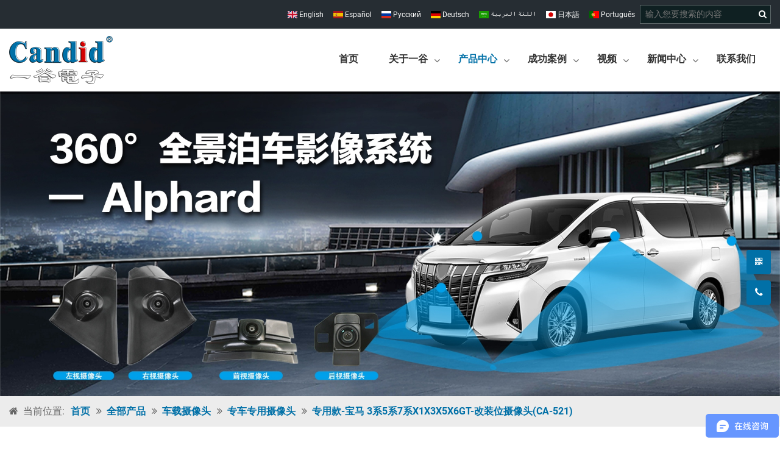

--- FILE ---
content_type: text/html; charset=utf-8
request_url: https://www.candid86.com/product/BMW-3-5-7-x1x3x5x6gt.html
body_size: 31625
content:
<!DOCTYPE html>
<html lang="zh-cn" dir="ltr">

<head>
    <meta charset="UTF-8">
    <meta http-equiv="X-UA-Compatible" content="IE=edge">
    <meta name="viewport" content="width=device-width, initial-scale=1.0, maximum-scale=1, user-scalable=no">
    <title>专用款-宝马 3系5系7系X1X3X5X6GT-改装位摄像头(CA-521)</title>
    <meta name="keywords" content="">
    <meta name="description" content="">
	<link rel="shortcut icon" href="/attachment/94/source/favicon_74529.jpg" type="image/x-icon" />
    <meta http-equiv="x-dns-prefetch-control" content="on" />
    <link rel="dns-prefetch" href="https://static.yigetechcms.com/">
	<link rel="dns-prefetch" href="https://img.yigetechsaas.com">
	
	    <meta property="og:type" content="website" />
    <meta property="og:title" content="专用款-宝马 3系5系7系X1X3X5X6GT-改装位摄像头(CA-521)" />
    <meta property="og:site_name" content="广州市泰谷汽车电子有限公司" />
    <meta property="og:description" content="" />
    <meta property="og:url" content="https://www.candid86.com/product/BMW-3-5-7-x1x3x5x6gt.html" />
    <meta property="og:image" content="/attachment/94/source/fe3ec296ed5f4361d5ff03f47fccc345.jpg"/>
	
	
        <meta name="google-site-verification" content="A7W0LBPDAPITreyapocxHAoTC_ANxx-gZ2YOqXT9QME" />
    	<link rel="alternate" href="https://www.candid86.com" hreflang="x-default">
	            <link rel="canonical" href="https://www.candid86.com/product/BMW-3-5-7-x1x3x5x6gt.html" />


	<link rel="stylesheet" href="https://static.yigetechcms.com/project/taigu-cn/css/animate.min.css">
	<link rel="stylesheet" href="https://static.yigetechcms.com/project/taigu-cn/css/bootstrap.min.css">
	<link rel="stylesheet" href="https://static.yigetechcms.com/project/taigu-cn/css/jquery.fancybox.min.css">
	<link rel="stylesheet" href="https://static.yigetechcms.com/project/taigu-cn/css/font-awesome.min.css">
	<link rel="stylesheet" href="https://static.yigetechcms.com/project/taigu-cn/css/flag-icon.min.css">
	<link rel="stylesheet" href="https://static.yigetechcms.com/project/taigu-cn/css/swiper-bundle.min.css">
	<link rel="stylesheet" href="https://static.yigetechcms.com/project/taigu-cn/css/css2.css">
	<link rel="stylesheet" href="https://static.yigetechcms.com/project/taigu-cn/css/style.min.css">


    <script src="https://static.yigetechcms.com/project/taigu-cn/js/jquery.min.js"></script>
    <script src="https://static.yigetechcms.com/project/taigu-cn/js/swiper-bundle.min.js"></script>

    <style>
        /*
        * {
            font-family: Arial, Helvetica, sans-serif !important;
        }

        .fa {
            font-family: FontAwesome !important;
        }
        .nav_menu li ul:not(.megamenu) li:hover > a {
            color: unset;
        }
        */

        @media only screen and (min-width: 992px){
            .container, .container-lg, .container-md, .container-sm, .container-xl {
                max-width: 1400px !important;
            }
        }



        .is_overflow::-webkit-scrollbar{
            width: 4px;
        }
        .is_overflow::-webkit-scrollbar-track{
            border-radius: 20px;
            -webkit-box-shadow: inset 0 0 4px 0 rgba(0, 0, 0, 0.2);
            -moz-box-shadow: inset 0 0 4px 0 rgba(0, 0, 0, 0.2);
            box-shadow: inset 0 0 4px 0 rgba(0, 0, 0, 0.2);
        }
        .is_overflow::-webkit-scrollbar-thumb{
            background: -webkit-linear-gradient(160deg,#0170A7,#0170A7);
            background:    -moz-linear-gradient(160deg,#0170A7,#0170A7);
            background:     -ms-linear-gradient(160deg,#0170A7,#0170A7);
            background:      -o-linear-gradient(160deg,#0170A7,#0170A7);
            background:         linear-gradient(160deg,#0170A7,#0170A7);
            /*background:         linear-gradient(160deg,#ff00e0,#00dcff);*/
            border-radius: 20px;
        }


        .site_header.scroll-to-fixed-fixed{
            background-color: #fff;
        }
        .hover-ani-bounce, .hover-ani-wobble {
            -webkit-animation-duration: 1s;
            animation-duration: 1s;
            -webkit-animation-fill-mode: both;
            animation-fill-mode: both;
        }
        .hover-ani-wobble {
            -webkit-animation-name: wobble;
            animation-name: wobble;
        }
        .text-transform-capitalize li a{
            text-transform: capitalize;
        }
        .scroll_to_top{
            background: -o-linear-gradient(315deg, #fd5f16, #f89a6f);
            background: linear-gradient(135deg, #0170a7, #009eec);
        }

        .default_btn {
            border: 1px solid var(--main-theme-color);
        }
        .default_btn:hover{
            background-color: #fff !important;
            color: var(--main-theme-color);
            border-color: var(--main-theme-color);
        }

        .header_top{
            background-color: #262d33;
            color: #fff;
            /*display: none;*/
            padding: 8px 0;
        }

        .dropdownIcon{
            position: absolute;
            top: 50%;
            right: 5px;
            transform: translateY(-50%);
        }

        .nav_menu > li{
            padding: 32px 25px;
        }

        .nav_menu > li > a {
            border-bottom: 2px solid transparent;
        }

        .nav_menu > li:hover > a {
            border-bottom: 2px solid var(--main-theme-color);
        }

        .nav_menu li.currentLoc > a{
            border-bottom: 2px solid var(--main-theme-color);
            color: var(--main-theme-color);
        }

        .nav_menu li ul li.currentLoc > a{
            background-color: var(--main-theme-color);
            color: #fff;
        }

        .nav_menu li ul{
            background-color: #666666;
            background-color: unset;
            transition: all 0s;
        }

        .nav_menu li ul li{
            background-color: #666666;
            background-color: #f1f1f1;
        }

        .nav_menu > li > a{
            padding: 8px 0;
            line-height: normal;
        }

        .nav_menu li ul li a{
            padding: 6px 10px;
            background-color: unset;
            color: #fff;
            border-bottom: 1px solid #6f6f6f;
            color: #111;
            border-bottom: 1px solid #ffffff;
        }

        .lang_list {
            margin: 0;
            padding: 0;
        }

        .lang_list li{
            margin: 0;
            padding: 0;
            list-style: none;
            margin: 0 8px;
            font-size: 12px;
        }
        .lang_list li a{
            color: #fff;
        }

        .m_lang_list{
            display: flex;
            flex-wrap: wrap;
            padding: 10px;
        }
        .m_lang_list_item a{
            padding: 4px 12px;
            border: 1px solid #ffffff;
            color: #ffffff;
            display: block;
            margin-bottom: 10px;
            margin-right: 10px;
        }


        .header_search{
            background-color: #0f2022;
            border: 1px solid #5c6668;
        }

        .header_search form > *{
            border: none;
            outline: none;
            background-color: unset;
            color: #fff;
            font-size: 14px;
        }
        .header_search form{
            padding: 3px 0;
        }

        .header_search form input{
            padding-left: 8px;
        }

        @media only screen and (min-width: 992px) and (max-width: 1439px){
            .nav_menu li ul li a{
                padding: 5px 12px;
            }
        }
        .nav_menu > li > .megamenu{
            width: 630px;
            padding: 20px 25px;
            left: -115px;
            background: #f1f1f1;
            display: flex;
            flex-wrap: wrap;
        }
        .nav_menu > li:hover ul.megamenu {
            visibility: visible !important;
            opacity: 1 !important;
        }
        .nav_menu > li > .megamenu a::after{
            display: none !important;
        }
        .nav_menu > li > .megamenu .dropdownIcon {
            display: none;
        }
        .nav_menu > li > .megamenu > li{
            font-size: 14px;
            text-align: left;
            float: left;
            width: 175px;
            margin: 0 25px 25px 0;
            background: none;
        }
        .nav_menu > li > .megamenu > li:nth-child(3n){
            margin-right: 0;
        }
        .nav_menu li .megamenu li:hover > a {
            color: unset;
        }
        .nav_menu > li > .megamenu > li > a{
            color: #111;
            display: block;
            font-weight: bold;
            padding: 5px 0 5px 10px;
            border: none;
            background: url([data-uri]) no-repeat left center;
        }
        .nav_menu > li > .megamenu > li > a:hover{
            color: #fff;
            background: var(--main-theme-color) url([data-uri]) no-repeat 145px center;
        }
        .nav_menu > li > .megamenu > li > .megamenu{
            position: relative;
            visibility: hidden;
            opacity: 0;
            box-shadow: none;
            left: auto;
            top: auto;
        }
        .nav_menu > li > .megamenu > li > .megamenu > li{
            background: none;
        }
        .nav_menu > li > .megamenu > li > .megamenu > li>a{
            color: #111;
            height: 26px;
            line-height: 26px;
            font-size: 12px;
            padding: 0 0 0 10px;
            background: none;
            width: 165px;
            border-bottom: none;
            opacity: .9;
            background-position: left center;
            white-space: nowrap;
            overflow: hidden;
            text-overflow: ellipsis;
        }
        .nav_menu > li > .megamenu > li > .megamenu > li>a.more{
            color: red;
        }
        .nav_menu > li > .megamenu > li > .megamenu > li>a:hover{
            background: url([data-uri]) no-repeat 10px center;
            padding-left: 18px;
            opacity: 1;
            color: var(--main-theme-color);
        }

        .nav_menu .is-this > a,
        .nav_menu > .desktopCurrentLoc > a {
            color: var(--main-theme-color);
        }
        .breadcrumb_nav_img{
            height: 300px;
        }
        .breadcrumb_nav_box .fa.fa-home{
            color: #666;
        }
        .breadcrumb_nav_box a{
            color: var(--main-theme-color);
            text-decoration: none;
            font-weight: 600;
        }
        .breadcrumb_nav_box .breadcrumb_nav_position{
            text-transform: none;
        }
        .breadcrumb_nav_box span{
            text-transform: capitalize;
        }
        .breadcrumb_nav_wrap{
            padding: 13px 0;
            background-color: #ECECEC;
        }
        .breadcrumb_nav_list{
            margin: 0;
            padding: 0;
            display: flex;
            flex-wrap: wrap;
        }
        .breadcrumb_nav_list li{
            margin: 0;
            padding: 0;
            list-style: none;
            margin-right: 10px;
        }
        .breadcrumb_nav_list li a{
            text-transform: capitalize;
        }
        .breadcrumb_nav_list li a:hover{
            color: var(--main-theme-color);
        }
        .breadcrumb_nav_list li i{
            margin-right: 4px;
        }


        .breadcrumb_nav_imgtag {
            display: none;
        }
        .breadcrumb_nav_imgtag img {
            display: block;
            width: 100%;
        }
        @media only screen and (min-width: 1280px) {
            .breadcrumb_nav_imgtag {
                display: block;
            }
            .breadcrumb_nav_img {
                display: none;
            }
        }
        @media only screen and (max-width: 1270px) {
            .breadcrumb_nav_img {
                display: none;
            }
        }
    </style>

 <!-- Google Tag Manager -->
        <!-- End Google Tag Manager -->
    <script type="application/ld+json">
{
"@context": "https://schema.org",
  "@type": "BreadcrumbList",
  "itemListElement": [
  {
      "@type": "ListItem",
      "position": 1,
      "name": "Home",
      "item": "http://www.candid86.com"
  },
    {
      "@type": "ListItem",
      "position": 2,
      "name": " 全部产品"
      ,"item": "http://www.candid86.com/products/all.html"  }
  ,    {
      "@type": "ListItem",
      "position": 3,
      "name": "车载摄像头"
      ,"item": "http://www.candid86.com/products/daocheyingxiangxitong.html"  }
  ,    {
      "@type": "ListItem",
      "position": 4,
      "name": "专车专用摄像头"
      ,"item": "http://www.candid86.com/products/chengyongcheshexiangtou.html"  }
  ,    {
      "@type": "ListItem",
      "position": 5,
      "name": "专用款-宝马 3系5系7系X1X3X5X6GT-改装位摄像头(CA-521)"
      ,"item": "http://www.candid86.com/product/BMW-3-5-7-x1x3x5x6gt.html"  }
      ]
 }
</script>
<script type="application/ld+json">
  {
  "@context": "https://schema.org",
  "@type": "Product",
  "name": "专用款-宝马 3系5系7系X1X3X5X6GT-改装位摄像头(CA-521)",
  "image": ["/attachment/94/source/fe3ec296ed5f4361d5ff03f47fccc345.jpg","/attachment/94/source/6c0e6833ee651522cc5a54147323074f.png","/attachment/94/source/e2a537a1de6a3ac2fc11952b34c030e3.jpg","/attachment/94/source/7c29c09ef67e78be89837b03b572a88b.jpg","/attachment/94/source/a182cebdbd55906c1693fa9007f40154.jpg"],
  "description": "专用款-宝马 3系5系7系X1X3X5X6GT-改装位摄像头(CA-521)
这是一款匹配宝马3系5系7系X1X3X5X6GT原厂改装位 倒车摄像头，高品质车规标准，高清图像输出，成像自然！",
  "aggregateRating": {"@type":"AggregateRating","ratingValue":3.5,"reviewCount":85}}
</script>

</head>

<body>
    <!-- Google Tag Manager (noscript) -->
        <!-- End Google Tag Manager (noscript) -->
    <main>
        
<header class="site_header">
    <div class="header_top">
        <div class="container">
            <div class="row">
                <div class="col-lg-12">
                    <div class="header_top_box d-flex justify-content-end align-items-center">
                        <div class="lang_box">
                            <ul class="lang_list d-none d-md-flex flex-wrap">
                                <ul class="lang_list d-none d-md-flex flex-wrap">
                                    <li><a href="https://www.candid-adas.com" class="notranslate trans-dot3s"><i class="flag-icon flag-icon-gb"></i> English</a></li>
                                    <li><a href="https://es.candid-adas.com" class="notranslate trans-dot3s"><i class="flag-icon flag-icon-es"></i> Español</a></li>
                                    <li><a href="https://ru.candid-adas.com" class="notranslate trans-dot3s"><i class="flag-icon flag-icon-ru"></i> Pусский</a></li>
                                    <li><a href="https://de.candid-adas.com" class="notranslate trans-dot3s"><i class="flag-icon flag-icon-de"></i> Deutsch</a></li>
                                    <li><a href="https://ar.candid-adas.com" class="notranslate trans-dot3s"><i class="flag-icon flag-icon-sa"></i> اللغة العربية</a></li>
                                    <li><a href="https://ja.candid-adas.com" class="notranslate trans-dot3s"><i class="flag-icon flag-icon-jp"></i> 日本語</a></li>
                                    <li><a href="https://pt.candid-adas.com" class="notranslate trans-dot3s"><i class="flag-icon flag-icon-pt"></i> Português</a></li>
                                </ul>
                            </ul>
                        </div>
                        <div class="header_search">
                            <form action="/search.html"  method="get" class="d-flex 123" id="myForm_yk">
                                <input type="hidden" name="module" value="product">
                                <input type="text" id="form_name" value=""  name="keyword" required placeholder="输入您要搜索的内容">
                                <button type="submit"><i class="fa fa-search"></i></button>
                            </form>

                        </div>
                    </div>
                </div>
            </div>
        </div>
    </div>
    <!-- <div class="main_header"> -->
    <div class="header_bottom">
        <div class="container">
            <div class="row">
                <div class="col-lg-12">
                    <div class="main_header">

                        <div class="logo">
                            <a href="/"><img src="/attachment/94/source/logo_74528.png" alt="广州市泰谷汽车电子有限公司"></a>
                        </div>
                        <div class="nav_menu_box">
                            <nav>
                                <ul class="nav_menu">
                                                                        <li class="">
                                        <a href="/">首页</a>
                                                                            </li>
                                                                        <li class="">
                                        <a href="/page/about-us.html">关于一谷</a>
                                                                                <i class="fa fa-angle-down dropdownIcon"></i>
                                                                                <ul class='about-us'>
                                            
                                            <li>
                                                <a href="javascript:;" data-id='company-profile'>公司简介</a>
                                                                                            </li>
                                            
                                            <li>
                                                <a href="/page/why-us.html" >为什么选择我们</a>
                                                                                                <i class="fa fa-angle-down dropdownIcon"></i>
                                                                                                <ul class='why-us'>
                                                                                                        <li>
                                                        <a href="javascript:;" data-id='strengths'>Candid一谷电子的优势</a>
                                                    </li>
                                                                                                        <li>
                                                        <a href="javascript:;" data-id='rnd_capability'>研发能力</a>
                                                    </li>
                                                                                                        <li>
                                                        <a href="javascript:;" data-id='rnd_capability03'>测试能力</a>
                                                    </li>
                                                                                                        <li>
                                                        <a href="javascript:;" data-id='manufacturing_capability'>生产能力</a>
                                                    </li>
                                                                                                        <li>
                                                        <a href="javascript:;" data-id='quality_capability'>品质保证能力</a>
                                                    </li>
                                                                                                        <li>
                                                        <a href="javascript:;" data-id='customization'>定制服务能力</a>
                                                    </li>
                                                                                                    </ul>
                                                                                            </li>
                                            
                                            <li>
                                                <a href="javascript:;" data-id='enterprise-culture'>企业文化</a>
                                                                                            </li>
                                            
                                            <li>
                                                <a href="javascript:;" data-id='milestone'>发展历程</a>
                                                                                            </li>
                                            
                                            <li>
                                                <a href="/page/organization-chart.html" >组织结构图</a>
                                                                                            </li>
                                            
                                            <li>
                                                <a href="/galleries/Company-Certificates.html" >荣誉证书</a>
                                                                                            </li>
                                                                                    </ul>
                                                                            </li>
                                                                        <li class="desktopCurrentLoc">
                                        <a href="/products/all.html">产品中心</a>
                                                                                <i class="fa fa-angle-down dropdownIcon"></i>
                                                                                <ul class='megamenu'>
                                            
                                            <li>
                                                <a href="/products/daocheyingxiangxitong.html" >车载摄像头</a>
                                                                                                <i class="fa fa-angle-down dropdownIcon"></i>
                                                                                                <ul class='megamenu'>
                                                                                                        <li>
                                                        <a href="/products/shangyongcheshexiangtou.html" >商用车摄像头</a>
                                                    </li>
                                                                                                        <li>
                                                        <a href="/products/chengyongcheshexiangtou.html" >专车专用摄像头</a>
                                                    </li>
                                                                                                        <li>
                                                        <a href="/products/tongyongkuanshexiangtou.html" >通用款摄像头</a>
                                                    </li>
                                                                                                        <li>
                                                        <a href="/products/chepaikuangshexiangtou.html" >车牌框摄像头</a>
                                                    </li>
                                                                                                        <li>
                                                        <a href="/products/koushoushexiangtou.html" >扣手摄像头</a>
                                                    </li>
                                                                                                    </ul>
                                                                                            </li>
                                            
                                            <li>
                                                <a href="/products/chezaijiankongxitong.html" >驾驶辅助系统</a>
                                                                                                <i class="fa fa-angle-down dropdownIcon"></i>
                                                                                                <ul class='megamenu'>
                                                                                                        <li>
                                                        <a href="/products/mangqujiankxitong.html" >盲区监控系统</a>
                                                    </li>
                                                                                                        <li>
                                                        <a href="/products/wuxianxitong.html" >无线系统系统</a>
                                                    </li>
                                                                                                    </ul>
                                                                                            </li>
                                            
                                            <li>
                                                <a href="/products/360-quanjingyingxiangxitong.html" >360度全景影像</a>
                                                                                                <i class="fa fa-angle-down dropdownIcon"></i>
                                                                                                <ul class='megamenu'>
                                                                                                        <li>
                                                        <a href="/products/vehicle-car-avm.html" >乘用车360度全景影像</a>
                                                    </li>
                                                                                                        <li>
                                                        <a href="/products/shangyonhgche360quanjingyingxiang.html" >商用车360度全景影像</a>
                                                    </li>
                                                                                                        <li>
                                                        <a href="/products/youting360duquanjingyingxiang.html" >游艇360度全景影像</a>
                                                    </li>
                                                                                                    </ul>
                                                                                            </li>
                                            
                                            <li>
                                                <a href="/products/anquanjiashiyujingxitong.html" >毫米波雷达</a>
                                                                                                <i class="fa fa-angle-down dropdownIcon"></i>
                                                                                                <ul class='megamenu'>
                                                                                                        <li>
                                                        <a href="/products/77GHz.html" >77GHz 雷达系统</a>
                                                    </li>
                                                                                                        <li>
                                                        <a href="/products/24GHz.html" >24GHz 雷达系统</a>
                                                    </li>
                                                                                                    </ul>
                                                                                            </li>
                                            
                                            <li>
                                                <a href="/products/xingchejiluyi.html" >行车记录仪</a>
                                                                                                <i class="fa fa-angle-down dropdownIcon"></i>
                                                                                                <ul class='megamenu'>
                                                                                                        <li>
                                                        <a href="/products/liumeitihoushijing.html" >流媒体后视镜</a>
                                                    </li>
                                                                                                        <li>
                                                        <a href="/products/yincangshixingchejiluyi.html" >隐藏式行车记录仪</a>
                                                    </li>
                                                                                                    </ul>
                                                                                            </li>
                                            
                                            <li>
                                                <a href="/products/peijian.html" >配件</a>
                                                                                                <i class="fa fa-angle-down dropdownIcon"></i>
                                                                                                <ul class='megamenu'>
                                                                                                        <li>
                                                        <a href="/page/Accessories.html" >Hello CAM使用指南</a>
                                                    </li>
                                                                                                    </ul>
                                                                                            </li>
                                                                                    </ul>
                                                                            </li>
                                                                        <li class="">
                                        <a href="/solutions/bulldozer-blind-spot-monitoring-system-solution.html">成功案例</a>
                                                                                <i class="fa fa-angle-down dropdownIcon"></i>
                                                                                <ul >
                                            
                                            <li>
                                                <a href="/solutions/LC300-360AVM-system-solution.html" >乘用车</a>
                                                                                            </li>
                                            
                                            <li>
                                                <a href="/solutions/lvds-360avm-system-solution-for-rv.html" >房车</a>
                                                                                            </li>
                                            
                                            <li>
                                                <a href="/solutions/ethernet-360avm-system-for-passenger-Car.html" >皮卡</a>
                                                                                            </li>
                                            
                                            <li>
                                                <a href="/solutions/suv-JMC-BSD-solutions.html" >出租车</a>
                                                                                            </li>
                                            
                                            <li>
                                                <a href="/solutions/truck-AI-system-solution.html" >卡车</a>
                                                                                            </li>
                                            
                                            <li>
                                                <a href="/solutions/bsd-radar-warning-system-for-trucks.html" >拖挂车</a>
                                                                                            </li>
                                            
                                            <li>
                                                <a href="/solutions/12-3-cms-system-for-bus.html" >公共交通</a>
                                                                                            </li>
                                            
                                            <li>
                                                <a href="/solutions/truck-360AVM-system-solution.html" >重工</a>
                                                                                            </li>
                                            
                                            <li>
                                                <a href="/solutions/wireless-monitor-system-for-agricultural-vehicle.html" >农机</a>
                                                                                            </li>
                                            
                                            <li>
                                                <a href="/solutions/bulldozer-blind-spot-monitoring-system-solution.html" >特种车</a>
                                                                                            </li>
                                                                                    </ul>
                                                                            </li>
                                                                        <li class="">
                                        <a href="/videos/gongchang.html">视频</a>
                                                                                <i class="fa fa-angle-down dropdownIcon"></i>
                                                                                <ul >
                                            
                                            <li>
                                                <a href="/videos/gongchang.html" >工厂</a>
                                                                                            </li>
                                            
                                            <li>
                                                <a href="/videos/huanshi.html" >360全景影像</a>
                                                                                            </li>
                                            
                                            <li>
                                                <a href="/videos/xianship.html" >盲区监控系统</a>
                                                                                            </li>
                                            
                                            <li>
                                                <a href="/videos/shexiangtou.html" >摄像头</a>
                                                                                            </li>
                                            
                                            <li>
                                                <a href="/videos/bsd.html" >BSD </a>
                                                                                            </li>
                                            
                                            <li>
                                                <a href="/videos/dvr.html" >DVR </a>
                                                                                            </li>
                                                                                    </ul>
                                                                            </li>
                                                                        <li class="">
                                        <a href="/articles/news.html">新闻中心</a>
                                                                                <i class="fa fa-angle-down dropdownIcon"></i>
                                                                                <ul >
                                            
                                            <li>
                                                <a href="/articles/qiyexinwen.html" >企业新闻</a>
                                                                                            </li>
                                            
                                            <li>
                                                <a href="/articles/hangyezixun.html" >行业资讯</a>
                                                                                            </li>
                                            
                                            <li>
                                                <a href="/articles/qiyebaike.html" >企业百科</a>
                                                                                            </li>
                                                                                    </ul>
                                                                            </li>
                                                                        <li class="">
                                        <a href="/page/contact-us.html">联系我们</a>
                                                                            </li>
                                                                    </ul>

                                
                                <script>

                                    $(function () {

                                        function GetQueryString(name) {
                                            var reg = new RegExp("(^|&)" + name + "=([^&]*)(&|$)");
                                            var r = window.location.search.substr(1).match(reg);
                                            if (r != null) return decodeURI(r[2]); return null;
                                        }
                                        $(".about-us, .why-us").on("click", function (e) {
                                            e = e || window.event;
                                            if (e.stopPropagation) {
                                                e.stopPropagation();
                                            } else {
                                                e.cancelBubble = true;
                                            };
                                            var target = $(e.target);
                                            var id = target.data('id');
                                            var targetGrandfatherClassList = target.parent().parent().attr('class');

                                                                                        if( /all/.test(targetGrandfatherClassList) ){
                                                if( $('#' + id).length ){
                                                    $('html,body').animate({
                                                        scrollTop: $(`#${id}`).offset().top - $('.site_header').outerHeight()
                                                    });
                                                }
                                                // close
                                                $('.mobile-nav').css('left', '-70%');
                                                $('.m-shadow').hide();

                                                $('.dropdownx').data('flag', false).css('transform', 'rotateZ(0deg)');
                                                $('.mobile-nav>ul>li').find('ul').css('display', 'none');

                                            }else{
                                                if( /about-us/.test(targetGrandfatherClassList) ){
                                                    window.location.href = '/page/about-us.html#' + id;
                                                }else if( /why-us/.test(targetGrandfatherClassList) ){
                                                    window.location.href = '/page/why-us.html#' + id;
                                                }
                                            }
                                                                                        });

                                        (function () {
                                            var goto = window.location.hash;
                                            if (goto != null && goto != "") {

                                                if ($(goto).length) {
                                                    setTimeout(function () {
                                                        $('html,body').animate({
                                                            scrollTop: $(goto).offset().top - $('.site_header').outerHeight()
                                                        });
                                                    }, 500)

                                                } else {
                                                }
                                            }
                                        })();
                                    });

                                </script>
                            </nav>
                        </div>
                    </div>
                </div>
            </div>
        </div>
    </div>
    <!-- </div> -->
</header>

<script>
    $(function(){
        if( $(".desktopCurrentLoc").length ) {
            var parants = $(".desktopCurrentLoc").parentsUntil(".nav_menu");
            var desktopCurrentLocParantArray = [];
            $.each(parants, function(index, item){
                if(item.tagName.toLowerCase() == "li"){
                    /* console.log($(item)); */
                    desktopCurrentLocParantArray.push($(item)[0]);
                };
            });
            if( desktopCurrentLocParantArray.length ){
                $.each(desktopCurrentLocParantArray, function(index, item){
                    /* console.log($(item)); */
                    if( index == desktopCurrentLocParantArray.length - 1 ){
                        $(item).addClass("is-this");
                    }
                });
            }
        }
    });
</script>


<!-- mobile-nav Strat -->
<div class="mobile_nav_top">
    <div class="m_logo">
        <a href="/"><img src="/attachment/94/source/logo_74528.png" alt="广州市泰谷汽车电子有限公司"></a>
    </div>
    <div class="switch-mobile-nav-btn">
        <div class="m-switch">
            <i class="fa fa-bars"></i>
        </div>
    </div>
</div>
<div class="m-shadow"></div>
<nav class="mobile-nav">
    <div class="company-logo">
        <a href="/"><img src="/attachment/94/source/logo_74528.png" alt="广州市泰谷汽车电子有限公司"></a>
    </div>
    <ul>
                <li>
            <a href="/">首页</a>
                    </li>
                <li>
            <a href="/page/about-us.html">关于一谷</a>
                        <i data-flag="false" class="dropdownx">+</i>
                        <ul class='about-us'>
                                <li>
                    <a href="javascript:;" data-id='company-profile'>公司简介</a>
                                    </li>
                                <li>
                    <a href="/page/why-us.html" >为什么选择我们</a>
                                        <i data-flag="false" class="dropdownx">+</i>
                                        <ul class='why-us'>
                                                <li>
                            <a href="javascript:;" data-id='strengths'>Candid一谷电子的优势</a>
                        </li>
                                                <li>
                            <a href="javascript:;" data-id='rnd_capability'>研发能力</a>
                        </li>
                                                <li>
                            <a href="javascript:;" data-id='rnd_capability03'>测试能力</a>
                        </li>
                                                <li>
                            <a href="javascript:;" data-id='manufacturing_capability'>生产能力</a>
                        </li>
                                                <li>
                            <a href="javascript:;" data-id='quality_capability'>品质保证能力</a>
                        </li>
                                                <li>
                            <a href="javascript:;" data-id='customization'>定制服务能力</a>
                        </li>
                                            </ul>
                                    </li>
                                <li>
                    <a href="javascript:;" data-id='enterprise-culture'>企业文化</a>
                                    </li>
                                <li>
                    <a href="javascript:;" data-id='milestone'>发展历程</a>
                                    </li>
                                <li>
                    <a href="/page/organization-chart.html" >组织结构图</a>
                                    </li>
                                <li>
                    <a href="/galleries/Company-Certificates.html" >荣誉证书</a>
                                    </li>
                            </ul>
                    </li>
                <li>
            <a href="/products/all.html">产品中心</a>
                        <i data-flag="false" class="dropdownx">+</i>
                        <ul class='about-us'>
                                <li>
                    <a href="/products/daocheyingxiangxitong.html" >车载摄像头</a>
                                        <i data-flag="false" class="dropdownx">+</i>
                                        <ul >
                                                <li>
                            <a href="/products/shangyongcheshexiangtou.html" >商用车摄像头</a>
                        </li>
                                                <li>
                            <a href="/products/chengyongcheshexiangtou.html" >专车专用摄像头</a>
                        </li>
                                                <li>
                            <a href="/products/tongyongkuanshexiangtou.html" >通用款摄像头</a>
                        </li>
                                                <li>
                            <a href="/products/chepaikuangshexiangtou.html" >车牌框摄像头</a>
                        </li>
                                                <li>
                            <a href="/products/koushoushexiangtou.html" >扣手摄像头</a>
                        </li>
                                            </ul>
                                    </li>
                                <li>
                    <a href="/products/chezaijiankongxitong.html" >驾驶辅助系统</a>
                                        <i data-flag="false" class="dropdownx">+</i>
                                        <ul >
                                                <li>
                            <a href="/products/mangqujiankxitong.html" >盲区监控系统</a>
                        </li>
                                                <li>
                            <a href="/products/wuxianxitong.html" >无线系统系统</a>
                        </li>
                                            </ul>
                                    </li>
                                <li>
                    <a href="/products/360-quanjingyingxiangxitong.html" >360度全景影像</a>
                                        <i data-flag="false" class="dropdownx">+</i>
                                        <ul >
                                                <li>
                            <a href="/products/vehicle-car-avm.html" >乘用车360度全景影像</a>
                        </li>
                                                <li>
                            <a href="/products/shangyonhgche360quanjingyingxiang.html" >商用车360度全景影像</a>
                        </li>
                                                <li>
                            <a href="/products/youting360duquanjingyingxiang.html" >游艇360度全景影像</a>
                        </li>
                                            </ul>
                                    </li>
                                <li>
                    <a href="/products/anquanjiashiyujingxitong.html" >毫米波雷达</a>
                                        <i data-flag="false" class="dropdownx">+</i>
                                        <ul >
                                                <li>
                            <a href="/products/77GHz.html" >77GHz 雷达系统</a>
                        </li>
                                                <li>
                            <a href="/products/24GHz.html" >24GHz 雷达系统</a>
                        </li>
                                            </ul>
                                    </li>
                                <li>
                    <a href="/products/xingchejiluyi.html" >行车记录仪</a>
                                        <i data-flag="false" class="dropdownx">+</i>
                                        <ul >
                                                <li>
                            <a href="/products/liumeitihoushijing.html" >流媒体后视镜</a>
                        </li>
                                                <li>
                            <a href="/products/yincangshixingchejiluyi.html" >隐藏式行车记录仪</a>
                        </li>
                                            </ul>
                                    </li>
                                <li>
                    <a href="/products/peijian.html" >配件</a>
                                        <i data-flag="false" class="dropdownx">+</i>
                                        <ul >
                                                <li>
                            <a href="/page/Accessories.html" >Hello CAM使用指南</a>
                        </li>
                                            </ul>
                                    </li>
                            </ul>
                    </li>
                <li>
            <a href="/solutions/bulldozer-blind-spot-monitoring-system-solution.html">成功案例</a>
                        <i data-flag="false" class="dropdownx">+</i>
                        <ul class='about-us'>
                                <li>
                    <a href="/solutions/LC300-360AVM-system-solution.html" >乘用车</a>
                                    </li>
                                <li>
                    <a href="/solutions/lvds-360avm-system-solution-for-rv.html" >房车</a>
                                    </li>
                                <li>
                    <a href="/solutions/ethernet-360avm-system-for-passenger-Car.html" >皮卡</a>
                                    </li>
                                <li>
                    <a href="/solutions/suv-JMC-BSD-solutions.html" >出租车</a>
                                    </li>
                                <li>
                    <a href="/solutions/truck-AI-system-solution.html" >卡车</a>
                                    </li>
                                <li>
                    <a href="/solutions/bsd-radar-warning-system-for-trucks.html" >拖挂车</a>
                                    </li>
                                <li>
                    <a href="/solutions/12-3-cms-system-for-bus.html" >公共交通</a>
                                    </li>
                                <li>
                    <a href="/solutions/truck-360AVM-system-solution.html" >重工</a>
                                    </li>
                                <li>
                    <a href="/solutions/wireless-monitor-system-for-agricultural-vehicle.html" >农机</a>
                                    </li>
                                <li>
                    <a href="/solutions/bulldozer-blind-spot-monitoring-system-solution.html" >特种车</a>
                                    </li>
                            </ul>
                    </li>
                <li>
            <a href="/videos/gongchang.html">视频</a>
                        <i data-flag="false" class="dropdownx">+</i>
                        <ul class='about-us'>
                                <li>
                    <a href="/videos/gongchang.html" >工厂</a>
                                    </li>
                                <li>
                    <a href="/videos/huanshi.html" >360全景影像</a>
                                    </li>
                                <li>
                    <a href="/videos/xianship.html" >盲区监控系统</a>
                                    </li>
                                <li>
                    <a href="/videos/shexiangtou.html" >摄像头</a>
                                    </li>
                                <li>
                    <a href="/videos/bsd.html" >BSD </a>
                                    </li>
                                <li>
                    <a href="/videos/dvr.html" >DVR </a>
                                    </li>
                            </ul>
                    </li>
                <li>
            <a href="/articles/news.html">新闻中心</a>
                        <i data-flag="false" class="dropdownx">+</i>
                        <ul class='about-us'>
                                <li>
                    <a href="/articles/qiyexinwen.html" >企业新闻</a>
                                    </li>
                                <li>
                    <a href="/articles/hangyezixun.html" >行业资讯</a>
                                    </li>
                                <li>
                    <a href="/articles/qiyebaike.html" >企业百科</a>
                                    </li>
                            </ul>
                    </li>
                <li>
            <a href="/page/contact-us.html">联系我们</a>
                    </li>
            </ul>
    <div class="m_lang_list">
        <div class="m_lang_list_item"><a href="/" class="notranslate trans-dot3s"><i class="flag-icon flag-icon-cn"></i> 简体中文</a></div>
        <div class="m_lang_list_item"><a href="https://es.candid-adas.com" class="notranslate trans-dot3s"><i class="flag-icon flag-icon-gb"></i> English</a></div>
        <div class="m_lang_list_item"><a href="https://ru.candid-adas.com" class="notranslate trans-dot3s"><i class="flag-icon flag-icon-ru"></i> Español</a></div>
        <div class="m_lang_list_item"><a href="https://de.candid-adas.com" class="notranslate trans-dot3s"><i class="flag-icon flag-icon-de"></i> Deutsch</a></div>
        <div class="m_lang_list_item"><a href="https://ar.candid-adas.com" class="notranslate trans-dot3s"><i class="flag-icon flag-icon-sa"></i>  اللغة العربية</a></div>
        <div class="m_lang_list_item"><a href="https://ja.candid-adas.com" class="notranslate trans-dot3s"><i class="flag-icon flag-icon-jp"></i> 日本語</a></div>
        <div class="m_lang_list_item"><a href="https://pt.candid-adas.com" class="notranslate trans-dot3s"><i class="flag-icon flag-icon-pt"></i> Português</a></div>
    </div>
</nav>
<!-- mobile-nav End -->

        
<!-- bg-banner  start -->
<section class="breadcrumb_nav_imgtag">
    <img src="https://img.yigetechsaas.com/94/source/chengyongcheshexiangtou_74567.jpg"/>
</section>

<section class="breadcrumb_nav">
    <div class="breadcrumb_nav_img" style="background-image: url('https://img.yigetechsaas.com/94/source/chengyongcheshexiangtou_74567.jpg'); background-size: cover; background-repeat: no-repeat; background-position: center;">
    </div>

    <div class="breadcrumb_nav_wrap">
        <div class="container">
            <div class="row">
                <div class="col-lg-12">
                    <div class="breadcrumb_nav_box">
                        <ul class="breadcrumb_nav_list">
                            <li>
                                <a href="/"><i class="fa fa-home"></i></a>
                                <span class="breadcrumb_nav_position">当前位置: </span>
                            </li>
                            <li><a href="/">首页</a></li>

                                                        <li>
                                <i class="fa fa-angle-double-right"></i>
                                <a href="/products/all.html"> 全部产品</a>
                            </li>
                                                        <li>
                                <i class="fa fa-angle-double-right"></i>
                                <a href="/products/daocheyingxiangxitong.html">车载摄像头</a>
                            </li>
                                                        <li>
                                <i class="fa fa-angle-double-right"></i>
                                <a href="/products/chengyongcheshexiangtou.html">专车专用摄像头</a>
                            </li>
                                                        <li>
                                <i class="fa fa-angle-double-right"></i>
                                <a href="/product/BMW-3-5-7-x1x3x5x6gt.html">专用款-宝马 3系5系7系X1X3X5X6GT-改装位摄像头(CA-521)</a>
                            </li>
                                                    </ul>

                    </div>
                </div>
            </div>
        </div>
    </div>
</section>
<style type="text/css">

    table tr td{
        border: 1px solid #ddd;
    }

    table tr:nth-of-type(2n){
        background-color: #f5f5f5;
    }

    .pro_intro_desc table {
        min-width: 100%;
    }

    .pro_intro_desc table tr td {
        border: 1px solid #000;
        padding: 6px 10px;
    }

    .paging {
        display: flex;
        justify-content: space-between;
        flex-wrap: wrap;
        margin-top: 24px;
    }

    .paging .btn-style1 {
        margin-bottom: 20px;
    }

    .btn-style1 {
        background-color: #EFEFEF;
        /* padding: 10px 0; */
        padding-top: 10px;
        padding-bottom: 10px;
        border-radius: 10px;
        border: 1px solid #ddd;
    }

    .btn-style1:hover {
        background-color: var(--main-theme-color);
        border-color: var(--main-theme-color);
        color: #fff;
    }


    .product-name h1 {
        font-size: 22px;
    }


    .product-images-show{
        max-width: 640px;
        margin: 0 auto;
    }

    .gallery-top .product-image-show img{
        max-width: 525px;
        width: 100%;
    }

    .gallery-thumbs{
        padding-top: 15px;
    }

    .gallery-thumbs .product-image-show{
        border: 2px solid #ddd;
        box-sizing: border-box;
        position: relative;
    }

    .gallery-thumbs .swiper-slide-thumb-active .product-image-show::after{
        content: '';
        display: block;
        position: absolute;
        top: -9px;
        left: 50%;
        transform: translateX(-50%);
        width: 0;
        height: 0;
        border-width: 0 6px 7px;
        border-style: solid;
        border-color: transparent transparent var(--main-theme-color);
    }


    .gallery-thumbs .swiper-slide-thumb-active .product-image-show{
        border: 2px solid var(--main-theme-color);
    }


    .product_nav_list{
        margin: 0;
        padding: 0;
    }
    .product_nav_list li{
        margin: 0;
        padding: 0;
        list-style: none;
    }

    .product_nav_list li a{
        display: block;
        min-width: 120px;
        text-align: center;
        border: 1px solid #ddd;
        padding: 4px 8px;
        margin-right: 30px;
        margin-bottom: 20px;
    }

    .product_nav_list li a:hover{
        border-color: var(--main-theme-color);
        background-color: var(--main-theme-color);
        color: #fff;
    }

    .pro_intro_title{
        font-weight: normal;
        margin: 15px 0;
    }
    .pro_intro_title span{
        padding: 6px 0;
        display: inline-block;
        border-bottom: 2px solid var(--main-theme-color);
    }




    /* product-content-form Start */
    .product-content-form {
        margin: 60px 0;
        margin-top: 20px;
    }

    .product-content-form-title {
        font-size: 22px;
        font-weight: 600;
        text-transform: capitalize;
        margin-bottom: 20px;
        color: #333;
    }

    .input-list {
        display: flex;
        justify-content: space-between;
        flex-wrap: wrap;
    }

    .input-list input,
    .form-textarea textarea {
        outline: none;
        background-color: #efefef;

        box-sizing: border-box;
        border: 1px solid #ddd;
        padding: 10px;
        margin-bottom: 20px;
        transition: all 0.3s;
    }

    .input-list input:focus,
    .form-textarea textarea:focus {
        background-color: #fff;
    }

    .input-list .input-item {
        width: 100%;
    }

    .input-list input {
        width: 100%;
        height: 42px;
    }

    .form-textarea textarea {
        width: 100%;
        min-height: 200px;
        outline: none;
        resize: vertical;
    }

    .btn.submit-btn-style {
        border-radius: 0;
        min-width: 170px;
        padding: 8px 20px;
        text-align: center;
        background-color: var(--main-theme-color);
        color: #ffffff;
        border: none;
        font-size: 16px;
    }

    /* product-content-form End */

    /* Related-Product Start */
    .related_product_title {
        margin-bottom: 30px;
    }

    .related_product_title h4 {
        text-transform: capitalize;
        font-weight: 600;
        font-size: 22px;
    }

    .related_product_wrap {
        /* margin-left: -15px;
        margin-right: -15px; */
        display: flex;
        flex-wrap: wrap;
    }


    .related_swiper_next, .related_swiper_prev{
        position: absolute;
        top: 50%;
        right: 15px;
        width: 36px;
        height: 36px;
        z-index: 1;
        display: flex;
        justify-content: center;
        align-items: center;
        border-radius: 400px;
        font-size: 22px;
        color: var(--main-theme-color);
        border: 1px solid var(--main-theme-color);
        visibility: hidden;
        opacity: 0;
        transition: all 0.3s;
        transform: translateY(-50%);
    }
    .related_swiper_prev{
        left: 15px;
        right: auto;
    }
    .related_product_swiper:hover .related_swiper_next,
    .related_product_swiper:hover .related_swiper_prev,
    .related_product_swiper:hover .swiper-pagination{
        visibility: visible;
        opacity: 1;
    }

    .related_product_swiper {
        padding: 1px;
        padding-bottom: 20px;
    }
    .related_product_swiper .swiper-pagination-bullet-active{
        background: var(--main-theme-color);
    }
    .related_product_swiper .swiper-pagination{
        visibility: hidden;
        opacity: 0;
        transition: all 0.3s;
    }



    .related_product_item {
        border: 1px solid #ddd;
        margin-bottom: 15px;
        border-radius: 10px;
        overflow: hidden;
    }

    .related_product_item:hover img {
        transform: translateX(-50%) scale(1.1);
    }

    .related_product_img {
        position: relative;
        padding-bottom: 80%;
        border-bottom: 1px solid #ddd;
        overflow: hidden;
    }

    .related_product_img img {
        position: absolute;
        height: 100%;
        top: 0;
        left: 50%;
        transform: translateX(-50%) scale(1);
        transition: all 0.5s;
    }

    .related_product_desc {
        padding: 16px 12px;
        text-align: center;
        background-color: #EFEFEF;
    }

    .related_product_desc h4 {
        font-size: 16px;
        text-transform: capitalize;
    }

    .related_product_desc h4 a {
        color: #333;
        text-decoration: none;
    }

    .related_product_desc h4 a:hover {
        color: var(--main-theme-color);
    }

    .related_product_desc p {
        font-size: 14px;
        display: -webkit-box;
        -webkit-box-orient: vertical;
        overflow: hidden;
        text-overflow: ellipsis;
        line-clamp: 2;
        -webkit-line-clamp: 2;
        margin: 0;
    }
    .related_product_desc p a:hover{
        color: var(--main-theme-color);
    }

    .related_product_desc .product_button a {
        border: 2px solid;
        color: #fff;
        padding: 0.3em 1.5em;
        text-decoration: none;
        border: 1px solid var(--main-theme-color);
        color: var(--main-theme-color);
        transition: all 0.3s;
        display: inline-block;
        font-size: 14px;
    }

    .related_product_desc .product_button a:hover {
        color: #fff;
        background-color: var(--main-theme-color);
    }

    /* Related-Product End */
    @media only screen and (min-width: 768px) {
        .input-list input {
            width: 100%;
        }
        .input-list .input-item {
            width: 30%;
        }
    }

    @media only screen and (max-width: 768px) {
        .pro_intro_desc img {
            width: auto !important;
            height: auto !important;
        }
    }


</style>

<style>
    /* @charset "UTF-8"; */
    /** 框架布局 **/

    /**public**/
    .mg-b-0 {
        margin-bottom: 0px;
    }

    .mg-b-5 {
        margin-bottom: 5px;
    }

    .mg-b-10 {
        margin-bottom: 10px;
    }

    .mg-t-0 {
        margin-top: 0px;
    }

    .mg-t-5 {
        margin-top: 5px;
    }

    .mg-t-10 {
        margin-top: 10px;
    }





    /**private**/
    .dg-products-section a,
    .dg-products-section button,
    .dg-products-section input {
        display: inline;
    }

    .search-product div form input {
        border: none;
        background-color: #eee;
        padding: 10px;
        width: 73%;

    }

    .search-product div form button {
        border: none;
        background-color: var(--main-theme-color);
        color: #fff;
        padding: 10px;
        width: 18%;

    }

    .products-box {
        border-top: 1px dotted #cccccc;
        border-bottom: 1px dotted #cccccc;
        padding: 30px 0;

    }

    .products-box span {
        display: inline-block;
        padding: 5px 10px;
        border: 1px solid #dddddd;
    }

    .dg-btn {
        display: inline-block;
        border: 2px solid #ddd;
        padding: .4em 1em;
        font-size: 16px;
        margin: .4em .4em .4em 0;
        text-decoration: none;
        font-weight: bold;
        border-radius: 2em;
    }

    .dg-btn.dg-theme {
        color: #fff;
        background-color: var(--main-theme-color);
    }

    .dg-sider-title {
        text-transform: capitalize;
        /* border-left: 5px solid #ff6550; */
        padding-left: .5em;
        padding-top: 10px;
        padding-bottom: 10px;
        /* background-color: #f5f5f5; */
        margin-top: 0;
        background-color: var(--main-theme-color);
        color: #fff;
        font-weight: normal;
        padding: 15px 20px;
        font-size: 20px;
        font-weight: 500;
        margin-bottom: 0;
    }

    .dg-side-weight {
        margin-bottom: 30px;
    }

    .dg-side-weight.dg-fixed {
        position: fixed;
        background-color: #fff;
        top: 10px;
        width: 270px;
    }





    .dg-layout-wrapper {
        padding-top: 50px;
        padding-bottom: 50px;
        position: relative;
    }

    .product-a-b-20 {
        position: absolute;
        bottom: 20px;
    }

    .dg-layout-wrapper::after {
        content: '';
        display: block;
        height: 0;
        visibility: hidden;
        clear: both;
    }

    .dg-layout-main {
        padding-left: 15px;
        padding-right: 15px;
    }

    .dg-layout-sider {
        padding-left: 15px;
        padding-right: 15px;
    }

    .dg-sider-right .dg-layout-main {
        float: left;
        width: calc(100% - 300px);
    }

    .dg-sider-right .dg-layout-sider {
        float: left;
        width: 300px;
    }

    .dg-sider-left .dg-layout-main {
        float: right;
        width: calc(100% - 300px);
    }

    .dg-sider-left .dg-layout-sider {
        float: right;
        width: 300px;
    }

    @media (max-width: 996px) {

        .dg-sider-left .dg-layout-main,
        .dg-sider-right .dg-layout-main {
            float: none;
            width: 100%;
        }

        .dg-sider-left .dg-layout-sider,
        .dg-sider-right .dg-layout-sider {
            float: none;
            width: 100%;
        }

        .dg-side-weight.dg-fixed {
            position: relative;
            background-color: none;
            width: auto;
        }
    }

    /** 框架布局 END **/
    /**
      * 侧边导航 BEGIN
      **/
    .dg-weight-category-menu a {
        text-decoration: none;
        color: inherit;
    }

    .dg-weight-category-menu ul {
        margin: 0;
        padding: 0;
        list-style: none;
    }

    .dg-weight-category-menu .dg-sub-items {
        height: 0;
        display: none;
        overflow: hidden;
    }

    .dg-weight-category-menu .dg-list-items .dg-item li>span {
        padding-left: 2em;
    }

    .dg-weight-category-menu .dg-list-items .dg-item li li>span {
        padding-left: 4em;
    }

    .dg-weight-category-menu .dg-list-items .dg-item>span {
        display: block;
        width: 100%;
        padding: 10px;
        border: 1px solid #ddd;
        display: -webkit-box;
        display: -ms-flexbox;
        display: flex;
        -webkit-box-align: center;
        -ms-flex-align: center;
        align-items: center;
        position: relative;
        overflow: hidden;
        border-radius: 3px;
        margin-bottom: 10px;
    }

    .dg-weight-category-menu .dg-list-items .dg-item>span:before,
    .dg-weight-category-menu .dg-list-items .dg-item>span:after {
        content: '';
        position: absolute;
        bottom: -2px;
        left: -10%;
        width: 120%;
        height: 2px;
    }

    .dg-weight-category-menu .dg-list-items .dg-item>span:before {
        bottom: auto;
        top: -2px;
    }

    .dg-weight-category-menu .dg-list-items .dg-item>span>a:before {
        content: '◈';
        margin-right: 10px;
        display: inline-block;
        width: 10px;
        color: var(--main-theme-color);
    }

    .dg-weight-category-menu .dg-list-items .dg-item>span>i {
        position: absolute;
        right: 0;
        top: 0;
        height: 100%;
        border-left: 1px solid #ddd;
        width: 3em;
        text-align: center;
        display: -webkit-box;
        display: -ms-flexbox;
        display: flex;
        -webkit-box-align: center;
        -ms-flex-align: center;
        align-items: center;
        -webkit-box-pack: center;
        -ms-flex-pack: center;
        justify-content: center;
        z-index: 9;
        cursor: pointer;
        color: inherit;
        background-color: var(--main-theme-color);
        color: #fff;
    }

    /** * 侧边导航 END **/
    .dg-weight-hot-product ul,
    .dg-weight-hot-product ol,
    .dg-weight-hot-product li {
        margin: 0;
        padding: 0;
        list-style: none;
    }

    .dg-weight-hot-product a {
        text-decoration: none;
        color: inherit;
    }

    .dg-weight-hot-product a:hover {
        color: var(--main-theme-color);
    }



    .dg-weight-hot-product .dg-list-items {
        border: 1px solid #ddd;
        border: 1px dashed #ddd;
        border: none;
        padding: 10px;
        background-color: #efefef;
    }

    .dg-weight-hot-product .dg-list-items .dg-item {
        display: -webkit-box;
        display: -ms-flexbox;
        display: flex;
        margin-bottom: 26px;
        -webkit-box-align: center;
        -ms-flex-align: center;
        align-items: center;
        flex-wrap: wrap;
        justify-content: space-between;
    }

    .dg-weight-hot-product .dg-list-items .dg-item .dg-item-child {
        /* padding-right: 20px; */
        width: 48%;
        margin-bottom: 20px;
    }

    .dg-weight-hot-product .dg-list-items2 {
        padding: 0;
    }

    .dg-weight-hot-product .dg-list-items2 .dg-item {
        border-bottom: 1px solid #ddd;
        margin-bottom: 0;
        margin: 0 20px;
        text-transform: capitalize;
    }

    .dg-weight-hot-product .dg-list-items2 .dg-item:last-child {
        border-bottom: none;
    }

    .dg-weight-hot-product .dg-list-items2 .dg-item a {
        display: block;
        width: 100%;
        padding: 10px 0px;
    }

    .dg-weight-hot-product .dg-list-items2 .dg-item.currentCat a {
        color: var(--main-theme-color);
    }

    .dg-weight-hot-product .dg-list-items2 .dg-item a:hover {
        color: var(--main-theme-color);
    }

    .dg-weight-hot-product .dg-list-items3 {
        padding: 10px 20px;
    }

    .dg-weight-hot-product .dg-list-items3 .dg-item {
        margin-bottom: 0;
        justify-content: flex-start;
    }

    .dg-weight-hot-product .dg-list-items .dg-item:last-child {
        margin-bottom: 0;
    }

    .dg-weight-hot-product .dg-list-items .dg-item .dg-image {
        width: 80px;
        width: 100%;
    }

    .dg-weight-hot-product .dg-list-items .dg-item .dg-image img {
        border: 1px solid #ddd;
        padding: 5px;
        width: 100%;
    }

    .dg-weight-hot-product .dg-list-items .dg-item .dg-content {
        /*width: calc(100% - 100px); */
        -webkit-box-align: center;
        -ms-flex-align: center;
        align-items: center;
        vertical-align: center;
        /* padding-left: 1em; */
    }

    .dg-weight-hot-product .dg-list-items .dg-item .dg-content .dg-title {
        font-size: 14px;
        margin: 0;
        line-height: 1.5;
        /* font-weight: bold; */
        font-weight: normal;
        display: -webkit-box;
        -webkit-box-orient: vertical;
        overflow: hidden;
        text-overflow: ellipsis;
        line-clamp: 2;
        -webkit-line-clamp: 2;
        margin-top: 10px;
    }

    .dg-weight-hot-product .dg-list-items .dg-item .dg-diy-btn a {
        display: block;
        padding: 4px 0;
        border: 1px solid #ddd;
        text-align: center;
        background-color: #F7F7F7;
        margin-top: 15px;
    }

    .dg-weight-hot-product .dg-list-items .dg-item .dg-diy-btn a:hover {
        background-color: var(--main-theme-color);
        border: 1px solid var(--main-theme-color);
        color: white;
    }



    /**
      * 图片滑块 BEGIN
      **/
    .dg-product-images-slider {
        padding-bottom: 20px;
    }

    .dg-product-images-slider img {
        width: 100%;
        position: relative;
        z-index: 9;
        max-width: unset;
    }

    .dg-product-images-slider ul {
        list-style: none;
        margin: 0;
        padding: 0;
    }

    .dg-product-images-slider .dg-image-main {
        position: relative;
    }

    .dg-product-images-slider .dg-image-main .dg-image {
        border: 1px solid #ddd;
        position: relative;
    }

    .dg-product-images-slider .dg-image-main .dg-image .dg-mark {
        position: absolute;
        background-color: rgba(0, 0, 0, 0.3);
        top: 0;
        left: 0;
        width: 50%;
        height: 50%;
        cursor: move;
        display: none;
        z-index: 99;
    }

    .dg-product-images-slider .dg-image-main .dg-zoom {
        position: absolute;
        left: 100%;
        top: 0;
        height: 100%;
        width: 100%;
        border: 1px solid #ddd;
        z-index: 999;
        overflow: hidden;
        display: none;
    }

    .dg-product-images-slider .dg-image-main .dg-zoom>img {
        position: absolute;
        width: 200%;
        top: 0;
        left: 0;
    }

    .dg-product-images-slider .dg-image-main:hover .dg-zoom,
    .dg-product-images-slider .dg-image-main:hover .dg-image .dg-mark {
        display: block;
    }

    @media (max-width: 768px) {

        .dg-product-images-slider .dg-image-main .dg-zoom,
        .dg-product-images-slider .dg-image-main .dg-image .dg-mark {
            display: none !important;
        }
    }

    .dg-product-images-slider .dg-image-list {
        position: relative;
        margin-top: 20px;
    }

    .dg-product-images-slider .dg-image-list .dg-button {
        position: absolute;
        top: 0;
        width: 5%;
        height: 100%;
        font-size: 1em;
        text-align: center;
        padding: 0;
        border: 1px solid #ddd;
    }

    .dg-product-images-slider .dg-image-list .dg-button.dg-prev {
        left: 0px;
    }

    .dg-product-images-slider .dg-image-list .dg-button.dg-next {
        right: 0px;
    }

    .dg-product-images-slider .dg-image-list .dg-list-wrap {
        width: calc(100% - 10%);
        width: calc(100%);
        margin: 0 auto;
        overflow: hidden;
        position: relative;
        /* border-bottom: 1px solid #ddd; */
        padding-top: 8px;
    }

    .dg-product-images-slider .dg-image-list .dg-list {
        white-space: nowrap;
        font-size: 0px;
        -webkit-transition: .3s;
        transition: .3s;
    }

    .dg-product-images-slider .dg-image-list .dg-image {
        display: inline-block;
        width: 20%;
        cursor: pointer;
        border: 2px solid #fff;
        /* margin-top: 20px; */
    }

    .dg-product-images-slider .dg-image-list .dg-image.active {
        border: 2px solid var(--main-theme-color);
        position: relative;
    }

    .dg-product-images-slider .dg-image-list .dg-image.active::after {
        content: '';
        display: block;
        position: absolute;
        top: -2px;
        left: 50%;
        width: 10px;
        height: 10px;
        background-color: var(--main-theme-color);
        transform: rotateZ(45deg) translateX(-50%);
    }

    /** * 图片滑块 END **/
    .dg-product-description .dg-des-title {
        font-size: 18px;
        line-height: 1.5;
        margin: 0;
    }

    .dg-product-description .dg-des-price strong {
        font-size: 16px;
        font-weight: bold;
    }

    .dg-product-description .dg-des-buttons {
        padding: 10px 0;
    }

    /*.dg-tab {*/
    /*margin-bottom: 20px;*/
    /*}*/

    .dg-tab .dg-tab-nav {
        font-size: 0;
        border: 1px solid #ddd;
        border-bottom: none;
        background: #EFEFEF;
    }

    .dg-tab .dg-tab-action {
        margin-left: -1px;
        margin-top: -1px;
        display: inline-block;
        background-color: transparent;
        padding: 10px 20px 7px 20px;
        padding: 3px 20px;
        cursor: pointer;
        font-size: 19px;
        font-weight: 500;
        border: 1px solid transparent;
        border-top: 2px solid transparent;
        font-weight: normal;
        color: #333;
        min-width: 190px;
        text-align: center;
    }

    .dg-tab .dg-tab-action.active {
        background-color: #fff;
        border-bottom-color: #fff;
        border-top-color: var(--main-theme-color);
        border-right-color: #ddd;
        border-left-color: #ddd;
        color: var(--main-theme-color);
    }

    .dg-tab .dg-tab-panel {
        border: 1px solid #ddd;
        padding: 15px;
        margin-top: -1px;
    }

    .dg-tab .dg-tab-content {
        display: none;
    }

    .dg-tab .dg-tab-content.active {
        display: block;
    }

    @media (max-width: 996px) {
        .dg-tab .dg-tab-action {
            display: inline-block;
            width: 100%;
            background-color: #eee;
            margin-bottom: 10px;
            margin-left: 0;
            border-right: none;
            border-left: none;
        }

        .dg-tab .dg-tab-action.active {
            border-bottom-color: #ddd;
        }

        .product-a-b-20 {
            position: relative;
        }
    }

    /*# sourceMappingURL=product.css.map */
</style>
<script>
    /**
     * | Description:
     * +---------------------------------------------------|
     * | Author: 浩丶IMOYH [oyhemail@163.com]
     * | Last Modified: 2018-8-31
     **/


    (function () {

        var weightCategoryMenu = function (ele, event, accordion) {
            var $weight = $(ele);
            if (!$weight.length) return;
            $weight.each(function () {
                var $buttons = $(this).find('.dg-item > span > i');
                $buttons.on(event, function () {
                    var $item = $(this).parent().parent();
                    var $child = $item.children('ul');
                    var $childItemArr = $child.children('li');
                    if (!$item.hasClass('active')) {

                        if (!accordion) {
                            var $subItems = $item.parents('.dg-sub-items');
                            var $brother = null;
                            if ($subItems.length) {
                                $brother = $subItems.eq($subItems.length - 1).parent('.dg-item').siblings();
                            } else {
                                $brother = $item.siblings();
                            }
                            $brother.each(function () {
                                var $item = $(this);
                                $item.removeClass('active');
                                $item.children('ul').animate({ height: 0 }, 300, function () {
                                    $(this).css({ display: 'block' });
                                });
                                $item.find('li').removeClass('active');
                                $item.find('li ul').animate({ height: 0 }, 300, function () {
                                    $(this).css({ display: 'block' });
                                });
                            })
                        }

                        $item.addClass('active');
                        $child.css({ display: 'block' }).animate({ height: $item.height() * $childItemArr.length }, 300, function () {
                            $(this).css({ height: 'auto' });
                        });
                    } else {

                        $item.removeClass('active');
                        $child.animate({ height: 0 }, 300, function () {
                            $(this).css({ display: 'block' });
                        });
                        $item.find('li').removeClass('active');
                        $item.find('li ul').animate({ height: 0 }, 300, function () {
                            $(this).css({ display: 'block' });
                        });
                    }
                })
            })
        }

        var productImagesSlider = function (ele, event) {
            $slider = $(ele);
            $slider.each(function () {
                var $main = $(this).find('.dg-image-main');
                var $imageList = $(this).find('.dg-image-list');
                var $prev = $imageList.find('.dg-prev');
                var $next = $imageList.find('.dg-next');
                var $listWrap = $imageList.find('.dg-list-wrap');
                var $list = $imageList.find('.dg-list');
                var $images = $imageList.find('.dg-image');

                var listHeight = 0;
                var listLeft = 0;
                var nowIndex = 0;
                initLayout();

                function initLayout() {
                    listHeight = $listWrap.width() / 5;
                    $listWrap.height(listHeight);
                    $list.css({ position: 'absolute' });
                    $images.css({ height: listHeight, width: listHeight })
                }

                initZoom()

                function initZoom() {
                    $mark = $main.find('.dg-image .dg-mark');
                    $zoom = $main.find('.dg-zoom img');
                    $main.on('mousemove', function (e) {
                        var mX = e.pageX || 0;
                        var mY = e.pageY || 0;
                        var boxX = $(this).offset().left;
                        var boxY = $(this).offset().top;
                        var left = mX - boxX;
                        var top = mY - boxY;

                        var height = $mark.outerHeight(true);
                        var width = $mark.outerWidth(true);
                        if (width / 2 >= left) {
                            left = 0;
                        } else {
                            left = left - width / 2;
                        }

                        if (height / 2 >= top) {
                            top = 0;
                        } else {
                            top = top - height / 2;
                        }

                        if (top >= height) {
                            top = height;
                        }

                        if (left >= width) {
                            left = width;
                        }

                        $mark.css({ left: left, top: top });
                        $zoom.css({ left: -left * 2, top: -top * 2 });
                    });
                }

                function changeImage(index) {
                    var image = $images.eq(index).find('img').attr('data-src');
                    if (!image) image = $images.eq(index).find('img').attr('src');
                    $main.find('.dg-image img').attr('src', image);
                    $main.find('.dg-zoom img').attr('src', image);
                    $images.removeClass('active');
                    $images.eq(index).addClass('active');
                    nowIndex = index;
                }

                function listMove(index) {
                    var left = 0 - ((index - 2) * listHeight);
                    if (index < 3 || $images.length < 5) left = 0;
                    if (($images.length - index) <= 3 && $images.length > 5) left = 0 - (($images.length - 5) * listHeight);
                    $list.css('left', left);
                }

                changeImage(nowIndex);
                $images.each(function (index) {
                    $(this).on(event, function () {
                        changeImage(index);
                        listMove(nowIndex);
                    })
                })

                $prev.on('click', function () {
                    nowIndex = (nowIndex > 0) ? nowIndex - 1 : $images.length - 1;
                    changeImage(nowIndex);
                    listMove(nowIndex);
                })

                $next.on('click', function () {
                    nowIndex = (nowIndex < $images.length - 1) ? nowIndex + 1 : 0;
                    changeImage(nowIndex);
                    listMove(nowIndex);
                })

                $(window).resize(function () {
                    initLayout();
                    listMove(nowIndex);
                })
            });
        }

        var tabCard = function (ele, event) {
            $(ele).each(function () {
                var $tabAction = $(this).find('.dg-tab-action');
                var $tabContent = $(this).find('.dg-tab-content');
                $tabAction.on(event, function () {
                    $tabAction.removeClass('active');
                    $tabContent.removeClass('active');
                    $(this).addClass('active');
                    $tabContent.eq($(this).index()).addClass('active');
                });
            })
        }

        var weightFixed = function (ele) {
            // if(!$(this).hasClass('dg-fixed')) return;

            var $weight = $(ele);


            $weight.each(function () {
                /**获取sider的高度+header的高度**/
                var $siderTop = $(".dg-layout-sider").offset().top;
                var $fromHeight = $('.search-product').outerHeight(true);
                var $sildHeight = $(".dg-weight-category-menu").outerHeight(true);
                var $allHeight = $siderTop + $sildHeight + $fromHeight;

                /**获取content的高度和header的距离**/
                var $heardTop = $(".dg-layout-wrapper").offset().top;
                var $bodyHeight = $(".dg-layout-wrapper").outerHeight(true);
                var $hotHeight = $(".dg-weight-hot-product").outerHeight(true);
                //console.log($hotHeight);
                var $bodyAllHeight = $heardTop + $bodyHeight - $hotHeight - 10;

                $(window).resize(function () {
                    if ($(window).width() < 996) {
                        $(ele).removeClass("dg-fixed");
                    }
                });

                /*
                if ($(window).scrollTop() > $allHeight && $(window).scrollTop() < $bodyAllHeight) {
                    $('.dg-layout-sider').removeClass("product-a-b-20");
                    $(ele).addClass("dg-fixed");
                } else if ($(window).scrollTop() >= $bodyAllHeight) {
                    $('.dg-layout-sider').addClass("product-a-b-20");
                    $(ele).removeClass("dg-fixed");
                } else {
                    $('.dg-layout-sider').removeClass("product-a-b-20");
                    $(ele).removeClass("dg-fixed");
                }
                */

                // isFloat();

                function isFloat() {

                    $(window).on('scroll', function () {
                        /**动态获取sider的高度**/
                        $sildHeight = $('.dg-weight-category-menu').outerHeight(true);
                        $bodyHeight = $(".dg-layout-wrapper").outerHeight(true);
                        $allHeight = $siderTop + $sildHeight + $fromHeight;
                        /**动态获取content的高度**/
                        $hotHeight = $(".dg-weight-hot-product").outerHeight(true);
                        $bodyAllHeight = $heardTop + $bodyHeight - $hotHeight - 10;


                        if ($(window).scrollTop() > $allHeight && $(window).scrollTop() < $bodyAllHeight) {
                            $('.dg-layout-sider').removeClass("product-a-b-20");
                            $(ele).addClass("dg-fixed");
                        } else if ($(window).scrollTop() >= $bodyAllHeight) {
                            $('.dg-layout-sider').addClass("product-a-b-20");
                            $(ele).removeClass("dg-fixed");
                        } else {
                            $('.dg-layout-sider').removeClass("product-a-b-20");
                            $(ele).removeClass("dg-fixed");
                        }
                    });
                }







            });



        }

        $(function () {
            tabCard('.dg-tab', 'click');
            weightCategoryMenu('.dg-weight-category-menu', 'click', true);
            productImagesSlider('.dg-product-images-slider', 'click');
            weightFixed('.dg-weight-hot-product');







            var trackCategoryStatus = function (ele) {
                var $parent_ele = $(ele);
                var currUrl = window.location.pathname;
                var links = $parent_ele.find('.dg-list-items a');

                links.each(function () {
                    var url = $(this).attr('href');
                    if (currUrl.indexOf(url) !== -1) {
                        var _this = $(this);
                        _this.parents('li.dg-item').addClass("active");
                        _this.closest("span").addClass("current-parent");
                        _this.closest('li.dg-item').addClass("active");
                    }
                });

            }

            trackCategoryStatus('.dg-weight-category-menu');
        });

    }());
</script>



<section class="dg-products-section">


    <div class="container">

        <div class="dg-layout-wrapper dg-sider-left">

            <div class="dg-layout-main">

                <div class="product-name mb-20 wow fadeInUp">
                    <h1>专用款-宝马 3系5系7系X1X3X5X6GT-改装位摄像头(CA-521)</h1>
                </div>

                <div class="product-model mb-40 wow fadeInUp">
                                    </div>
                <div class="product-images-show">
                    <!-- Swiper -->
                    <div class="swiper-container gallery-top wow fadeInUp">
                        <div class="swiper-wrapper">
                            <div class="swiper-slide">
                                <div class="product-image-show">
                                    <img class="swiper-lazy" data-src="/attachment/94/source/fe3ec296ed5f4361d5ff03f47fccc345.jpg" alt="专用款-宝马 3系5系7系X1X3X5X6GT-改装位摄像头(CA-521)">
                                </div>
                            </div>

                                                        <div class="swiper-slide">
                                <div class="product-image-show">
                                    <img class="swiper-lazy" data-src="/attachment/94/source/6c0e6833ee651522cc5a54147323074f.png" alt="专用款-宝马 3系5系7系X1X3X5X6GT-改装位摄像头(CA-521)">
                                </div>
                            </div>
                                                        <div class="swiper-slide">
                                <div class="product-image-show">
                                    <img class="swiper-lazy" data-src="/attachment/94/source/e2a537a1de6a3ac2fc11952b34c030e3.jpg" alt="专用款-宝马 3系5系7系X1X3X5X6GT-改装位摄像头(CA-521)">
                                </div>
                            </div>
                                                        <div class="swiper-slide">
                                <div class="product-image-show">
                                    <img class="swiper-lazy" data-src="/attachment/94/source/7c29c09ef67e78be89837b03b572a88b.jpg" alt="专用款-宝马 3系5系7系X1X3X5X6GT-改装位摄像头(CA-521)">
                                </div>
                            </div>
                                                        <div class="swiper-slide">
                                <div class="product-image-show">
                                    <img class="swiper-lazy" data-src="/attachment/94/source/a182cebdbd55906c1693fa9007f40154.jpg" alt="专用款-宝马 3系5系7系X1X3X5X6GT-改装位摄像头(CA-521)">
                                </div>
                            </div>
                                                        
                        </div>
                        <!-- Add Arrows -->
                        <div class="swiper-button-next swiper-button-white"></div>
                        <div class="swiper-button-prev swiper-button-white"></div>
                    </div>
                    <div class="swiper-container gallery-thumbs wow fadeInUp mt-30 mb-60">
                        <div class="swiper-wrapper">
                            <div class="swiper-slide">
                                <div class="product-image-show">
                                    <img class="swiper-lazy" data-src="/attachment/94/source/fe3ec296ed5f4361d5ff03f47fccc345.jpg" alt="专用款-宝马 3系5系7系X1X3X5X6GT-改装位摄像头(CA-521)">
                                </div>
                            </div>
                                                        <div class="swiper-slide">
                                <div class="product-image-show">
                                    <img class="swiper-lazy" data-src="/attachment/94/source/6c0e6833ee651522cc5a54147323074f.png" alt="专用款-宝马 3系5系7系X1X3X5X6GT-改装位摄像头(CA-521)">
                                </div>
                            </div>
                                                        <div class="swiper-slide">
                                <div class="product-image-show">
                                    <img class="swiper-lazy" data-src="/attachment/94/source/e2a537a1de6a3ac2fc11952b34c030e3.jpg" alt="专用款-宝马 3系5系7系X1X3X5X6GT-改装位摄像头(CA-521)">
                                </div>
                            </div>
                                                        <div class="swiper-slide">
                                <div class="product-image-show">
                                    <img class="swiper-lazy" data-src="/attachment/94/source/7c29c09ef67e78be89837b03b572a88b.jpg" alt="专用款-宝马 3系5系7系X1X3X5X6GT-改装位摄像头(CA-521)">
                                </div>
                            </div>
                                                        <div class="swiper-slide">
                                <div class="product-image-show">
                                    <img class="swiper-lazy" data-src="/attachment/94/source/a182cebdbd55906c1693fa9007f40154.jpg" alt="专用款-宝马 3系5系7系X1X3X5X6GT-改装位摄像头(CA-521)">
                                </div>
                            </div>
                                                        
                        </div>
                    </div>
                </div>

                <div class="dg-layout-content wow fadeInUp">
                    <div class="product_nav_box">

                        <ul id="product_nav_id" class="product_nav_list d-flex flex-wrap">
                            <li><a class="trans-dot3s" href="javascript:;" data-id="pro_features">产品特色</a></li>
                                                        <li><a class="trans-dot3s" href="javascript:;" data-id="pro_specifications">规格</a></li>
                                                    </ul>
                    </div>

                    <script>
                        $(function(){
                            $("#product_nav_id").on("click", function (e) {
                                e = e || window.event;
                                var target = $(e.target);
                                var id = target.data('id');
                                if($(`#${id}`).length){
                                    $('html,body').animate({
                                        scrollTop: $(`#${id}`).offset().top - $('.site_header').outerHeight()
                                    });
                                }
                            });
                        })
                    </script>

                    <div class="pro_content_box">
                        <div id="pro_features">
                            <h4 class="pro_intro_title"><span>产品特色</span></h4>
                            <div class="pro_intro_desc">
                                专用款-宝马 3系5系7系X1X3X5X6GT-改装位摄像头(CA-521)<br />
五金外壳<br />
镜像/非镜像可选<br />
标尺/无标尺可选<br />
NTSC/PAL制式可选<br />
CCD/CMOS芯片可选<br />
多种接口可选<br />
质保期：18个月<br />
防水IP68<br />
直入电压12V<br />
超低照度，高清像素<br />
安装便捷贴心，不破线，即使要开孔也不影响原车的美观，完美匹配，安全辅助驾驶                            </div>
                        </div>

                                                <div id="pro_specifications">
                            <h4 class="pro_intro_title"><span>规格</span></h4>
                            <div class="pro_intro_desc">
                                <p>&#19987;&#29992;&#27454;-&#23453;&#39532; 3&#31995;5&#31995;7&#31995;X1X3X5X6GT-&#25913;&#35013;&#20301;&#25668;&#20687;&#22836;(CA-521)&#21442;&#25968;&#34920;
</p><table border="1" cellpadding="1" cellspacing="1" style="width:500px;">
	<tbody>
		<tr>
			<td>TV&#21046;&#24335;</td>
			<td>PAL/NTSC</td>
		</tr>
		<tr>
			<td>&#25805;&#20316;&#30005;&#21387;&#33539;&#22260;</td>
			<td>DC12V(10-16V)</td>
		</tr>
		<tr>
			<td>&#24037;&#20316;&#30005;&#27969;</td>
			<td>63mA&plusmn;10mA</td>
		</tr>
		<tr>
			<td>&#28040;&#32791;&#21151;&#29575;</td>
			<td>0.72W@ DC12 V</td>
		</tr>
		<tr>
			<td>&#36755;&#20986;&#35270;&#39057;</td>
			<td>1&plusmn;0.2 Vpp 75&Omega;</td>
		</tr>
		<tr>
			<td>&#26377;&#25928;&#20687;&#32032;</td>
			<td>PAL 752*582/NTSC 768*494</td>
		</tr>
		<tr>
			<td>&#26368;&#20302;&#29031;&#24230;</td>
			<td>0.3Lux</td>
		</tr>
		<tr>
			<td>&#23485;&#21160;&#24577;</td>
			<td>80dB</td>
		</tr>
		<tr>
			<td>&#20449;&#22122;&#27604;</td>
			<td>52dB</td>
		</tr>
		<tr>
			<td>&#20998;&#36776;&#29575;</td>
			<td>43&#19975;&#20687;&#32032;&#28857;/37&#19975;&#20687;&#32032;&#28857;</td>
		</tr>
		<tr>
			<td>&#38450;&#27700;&#31561;&#32423;</td>
			<td>IP68</td>
		</tr>
		<tr>
			<td>&#30333;&#24179;&#34913;</td>
			<td>&#33258;&#21160;</td>
		</tr>
		<tr>
			<td>AGC</td>
			<td>&#33258;&#21160;</td>
		</tr>
		<tr>
			<td>&#32972;&#20809;&#34917;&#20607;</td>
			<td>&#33258;&#21160;</td>
		</tr>
		<tr>
			<td>&#25805;&#20316;&#28201;&#24230;</td>
			<td>-20&#8451;~ +70&#8451;</td>
		</tr>
		<tr>
			<td>&#36142;&#23384;&#28201;&#24230;</td>
			<td>-40&#8451;~+85&#8451;</td>
		</tr>
	</tbody>
</table><img alt="" src="/attachment/94/source/_80956.jpg" style="width: 800px; height: 800px;"><br><img src="/attachment/94/source/_80957.jpg" style="width: 800px; height: 479px;"><img src="/attachment/94/source/_80958.jpg" style="width: 800px; height: 479px;"><img src="/attachment/94/source/_80959.jpg" style="width: 800px; height: 479px;"><br><img src="/attachment/94/source/_80960.jpg" style="width: 800px; height: 375px;">
                            </div>
                        </div>
                        
                    </div>




                    <script>
                        $(function(){
                            $(".pro_intro_desc table").wrap("<div class='table-responsive'></div>");
                        })
                    </script>
                </div>

                                <div class="paging">
                    <a class="btn btn-default btn-style1 wow fadeInUp" href="/product/Mercedes-Benz-RV-rear-viewcamera.html">
                        上一页: <span> 专用款-奔弛 房车&商务车-刹车灯摄像头(T-008)</span>
                    </a>
                    <a class="btn btn-default btn-style1 wow fadeInUp" href="/product/HiluxCamera.html">
                        下一页: <span>专用款-海拉克斯扣手摄像头（G-044）</span>
                    </a>
                </div>

                <div class="product-content-form">
                    <div class="product-content-form-title">询盘表单</div>
                    <div>
                        <form id="contactForm" action="javascript:;" method="POST">
                            <input type="hidden" name="__token__" value="77079a0a89b388a04e2f122c5d6dd699" />                            <input name="forward" type="hidden" value="https://www.candid86.com/product/BMW-3-5-7-x1x3x5x6gt.html" />
                            <div class="input-list">
                                <div class="input-item">
                                    <input type="text" placeholder="您的姓名*" name="name">
                                </div>
                                <div class="input-item">
                                    <input type="text" placeholder="您的邮箱*" name="email">
                                </div>
                                <div class="input-item">
                                    <input type="text" placeholder="您的手机号*" name="phone">
                                </div>
                            </div>
                            <div class="form-textarea">
                                <textarea name="content" placeholder="您的留言*"></textarea>
                            </div>
                            <button type="button" class="btn btn-default submit-btn-style classes" id="product-submit">发送</button>
                        </form>

                    </div>
                </div>

                <div class="related-product">
                    <div class="related_product_title">
                        <h4>相关产品</h4>
                    </div>
                    <div class="related_product_wrap">

                                                <!-- Swiper -->
                        <div class="swiper-container related_product_swiper">
                            <div class="swiper-wrapper">
                                                                <div class="swiper-slide">

                                    <div class="related_product_item">
                                        <div class="related_product_img">
                                            <a href="/product/HiluxCamera.html">
                                                <img class="lazy" data-original="/attachment/94/source/G-044_4_159969.jpg" alt="专用款-海拉克斯扣手摄像头（G-044）">
                                            </a>
                                        </div>
                                        <div class="related_product_desc">
                                            <p><a href="/product/HiluxCamera.html">专用款-海拉克斯扣手摄像头（G-044）</a></p>
                                        </div>
                                    </div>

                                </div>
                                                                <div class="swiper-slide">

                                    <div class="related_product_item">
                                        <div class="related_product_img">
                                            <a href="/product/RV-Dual-Camera.html">
                                                <img class="lazy" data-original="/attachment/94/source/T-171RV_dual_camera_3_158225.jpg" alt="通用款房车双镜头（T-171）">
                                            </a>
                                        </div>
                                        <div class="related_product_desc">
                                            <p><a href="/product/RV-Dual-Camera.html">通用款房车双镜头（T-171）</a></p>
                                        </div>
                                    </div>

                                </div>
                                                                <div class="swiper-slide">

                                    <div class="related_product_item">
                                        <div class="related_product_img">
                                            <a href="/product/Mercedes-Benz-RV-rear-viewcamera.html">
                                                <img class="lazy" data-original="/attachment/94/source/eeb87b87200e770eb82ee07629f470ae.jpg" alt="专用款-奔弛 房车&商务车-刹车灯摄像头(T-008)">
                                            </a>
                                        </div>
                                        <div class="related_product_desc">
                                            <p><a href="/product/Mercedes-Benz-RV-rear-viewcamera.html">专用款-奔弛 房车&商务车-刹车灯摄像头(T-008)</a></p>
                                        </div>
                                    </div>

                                </div>
                                                                <div class="swiper-slide">

                                    <div class="related_product_item">
                                        <div class="related_product_img">
                                            <a href="/product/customized-rearview-camera-for-nissan-patrol.html">
                                                <img class="lazy" data-original="/attachment/94/source/T320_31_157069.jpg" alt="定制日产途乐原厂摄像头">
                                            </a>
                                        </div>
                                        <div class="related_product_desc">
                                            <p><a href="/product/customized-rearview-camera-for-nissan-patrol.html">定制日产途乐原厂摄像头</a></p>
                                        </div>
                                    </div>

                                </div>
                                                                <div class="swiper-slide">

                                    <div class="related_product_item">
                                        <div class="related_product_img">
                                            <a href="/product/11-13Golf6.html">
                                                <img class="lazy" data-original="/attachment/94/source/91997350ea323401ce9a1ca93e95e614.png" alt="11-13款高尔夫6倒车摄像头">
                                            </a>
                                        </div>
                                        <div class="related_product_desc">
                                            <p><a href="/product/11-13Golf6.html">11-13款高尔夫6倒车摄像头</a></p>
                                        </div>
                                    </div>

                                </div>
                                                                <div class="swiper-slide">

                                    <div class="related_product_item">
                                        <div class="related_product_img">
                                            <a href="/product/12-13Jetta.html">
                                                <img class="lazy" data-original="/attachment/94/source/ae5b9c916d0c931cbceb6db3895fed45.png" alt="专用款-大众 12-13年 新速腾-后视摄像头(CA-894)">
                                            </a>
                                        </div>
                                        <div class="related_product_desc">
                                            <p><a href="/product/12-13Jetta.html">专用款-大众 12-13年 新速腾-后视摄像头(CA-894)</a></p>
                                        </div>
                                    </div>

                                </div>
                                                                <div class="swiper-slide">

                                    <div class="related_product_item">
                                        <div class="related_product_img">
                                            <a href="/product/Land-cruiser-LC200.html">
                                                <img class="lazy" data-original="/attachment/94/source/e1970cb3f4315fca2d7d2dec611974e4.jpg" alt="倒车摄像头-兰德酷路泽LC200">
                                            </a>
                                        </div>
                                        <div class="related_product_desc">
                                            <p><a href="/product/Land-cruiser-LC200.html">倒车摄像头-兰德酷路泽LC200</a></p>
                                        </div>
                                    </div>

                                </div>
                                                                <div class="swiper-slide">

                                    <div class="related_product_item">
                                        <div class="related_product_img">
                                            <a href="/product/T-189.html">
                                                <img class="lazy" data-original="/attachment/94/source/3b70a54a6379409fc6bbd42d71199f4d.png" alt="专用款-Suzuki Swift 启悦-后视摄像头(T-189)">
                                            </a>
                                        </div>
                                        <div class="related_product_desc">
                                            <p><a href="/product/T-189.html">专用款-Suzuki Swift 启悦-后视摄像头(T-189)</a></p>
                                        </div>
                                    </div>

                                </div>
                                
                            </div>

                            <!-- Add Arrows -->
                            <div class="related_swiper_next"><i class="fa fa-angle-right"></i></div>
                            <div class="related_swiper_prev"><i class="fa fa-angle-left"></i></div>
                            <!-- Add Pagination -->
                            <div class="swiper-pagination"></div>
                        </div>

                    </div>
                </div>
            </div>


            <div class="dg-layout-sider">
                <div class="dg-side-weight dg-weight-hot-product">
                    <h2 class="dg-sider-title">产品分类</h2>

                                        <ul class="dg-list-items dg-list-items2">
                                                <li class="dg-item  currentCat">
                            <a href="/products/daocheyingxiangxitong.html">车载摄像头</a>
                        </li>
                                                <li class="dg-item ">
                            <a href="/products/chezaijiankongxitong.html">车载监控系统</a>
                        </li>
                                                <li class="dg-item ">
                            <a href="/products/360-quanjingyingxiangxitong.html">360度全景影像</a>
                        </li>
                                                <li class="dg-item ">
                            <a href="/products/anquanjiashiyujingxitong.html">毫米波雷达</a>
                        </li>
                                                <li class="dg-item ">
                            <a href="/products/xingchejiluyi.html">行车记录仪</a>
                        </li>
                                                <li class="dg-item ">
                            <a href="/products/peijian.html">配件</a>
                        </li>
                                            </ul>
                </div>

                <div class="sidebar_hot_news" style="display:none;">
                    <h2 class="dg-sider-title" style="margin-bottom: 15px;">产品视频</h2>
                    <div class="sidebar_hot_news_wrap">


                                                <div class="sidebar_hot_news_item">
                            <div class="sidebar_hot_news_item_img">
                                <img class="trans-dot5s lazy" data-original="/attachment/94/source/G-044_4_159969.jpg" alt="专用款-海拉克斯扣手摄像头（G-044）">
                                <a href="/product/HiluxCamera.html" class="play_btn_style01 d-flex justify-content-center align-items-center"><i class="fa fa-play"></i></a>
                            </div>
                            <p><a href="/product/HiluxCamera.html">专用款-海拉克斯扣手摄像头（G-044）</a></p>
                        </div>
                                                <div class="sidebar_hot_news_item">
                            <div class="sidebar_hot_news_item_img">
                                <img class="trans-dot5s lazy" data-original="/attachment/94/source/T-171RV_dual_camera_3_158225.jpg" alt="通用款房车双镜头（T-171）">
                                <a href="/product/RV-Dual-Camera.html" class="play_btn_style01 d-flex justify-content-center align-items-center"><i class="fa fa-play"></i></a>
                            </div>
                            <p><a href="/product/RV-Dual-Camera.html">通用款房车双镜头（T-171）</a></p>
                        </div>
                                                <div class="sidebar_hot_news_item">
                            <div class="sidebar_hot_news_item_img">
                                <img class="trans-dot5s lazy" data-original="/attachment/94/source/eeb87b87200e770eb82ee07629f470ae.jpg" alt="专用款-奔弛 房车&商务车-刹车灯摄像头(T-008)">
                                <a href="/product/Mercedes-Benz-RV-rear-viewcamera.html" class="play_btn_style01 d-flex justify-content-center align-items-center"><i class="fa fa-play"></i></a>
                            </div>
                            <p><a href="/product/Mercedes-Benz-RV-rear-viewcamera.html">专用款-奔弛 房车&商务车-刹车灯摄像头(T-008)</a></p>
                        </div>
                                                <div class="sidebar_hot_news_item">
                            <div class="sidebar_hot_news_item_img">
                                <img class="trans-dot5s lazy" data-original="/attachment/94/source/T320_31_157069.jpg" alt="定制日产途乐原厂摄像头">
                                <a href="/product/customized-rearview-camera-for-nissan-patrol.html" class="play_btn_style01 d-flex justify-content-center align-items-center"><i class="fa fa-play"></i></a>
                            </div>
                            <p><a href="/product/customized-rearview-camera-for-nissan-patrol.html">定制日产途乐原厂摄像头</a></p>
                        </div>
                                                <div class="sidebar_hot_news_item">
                            <div class="sidebar_hot_news_item_img">
                                <img class="trans-dot5s lazy" data-original="/attachment/94/source/91997350ea323401ce9a1ca93e95e614.png" alt="11-13款高尔夫6倒车摄像头">
                                <a href="/product/11-13Golf6.html" class="play_btn_style01 d-flex justify-content-center align-items-center"><i class="fa fa-play"></i></a>
                            </div>
                            <p><a href="/product/11-13Golf6.html">11-13款高尔夫6倒车摄像头</a></p>
                        </div>
                                                <div class="sidebar_hot_news_item">
                            <div class="sidebar_hot_news_item_img">
                                <img class="trans-dot5s lazy" data-original="/attachment/94/source/ae5b9c916d0c931cbceb6db3895fed45.png" alt="专用款-大众 12-13年 新速腾-后视摄像头(CA-894)">
                                <a href="/product/12-13Jetta.html" class="play_btn_style01 d-flex justify-content-center align-items-center"><i class="fa fa-play"></i></a>
                            </div>
                            <p><a href="/product/12-13Jetta.html">专用款-大众 12-13年 新速腾-后视摄像头(CA-894)</a></p>
                        </div>
                                                <div class="sidebar_hot_news_item">
                            <div class="sidebar_hot_news_item_img">
                                <img class="trans-dot5s lazy" data-original="/attachment/94/source/e1970cb3f4315fca2d7d2dec611974e4.jpg" alt="倒车摄像头-兰德酷路泽LC200">
                                <a href="/product/Land-cruiser-LC200.html" class="play_btn_style01 d-flex justify-content-center align-items-center"><i class="fa fa-play"></i></a>
                            </div>
                            <p><a href="/product/Land-cruiser-LC200.html">倒车摄像头-兰德酷路泽LC200</a></p>
                        </div>
                                                <div class="sidebar_hot_news_item">
                            <div class="sidebar_hot_news_item_img">
                                <img class="trans-dot5s lazy" data-original="/attachment/94/source/3b70a54a6379409fc6bbd42d71199f4d.png" alt="专用款-Suzuki Swift 启悦-后视摄像头(T-189)">
                                <a href="/product/T-189.html" class="play_btn_style01 d-flex justify-content-center align-items-center"><i class="fa fa-play"></i></a>
                            </div>
                            <p><a href="/product/T-189.html">专用款-Suzuki Swift 启悦-后视摄像头(T-189)</a></p>
                        </div>
                        
                    </div>
                </div>
                <style>
                    .sidebar_nav {
                        /* margin-bottom: 30px; */
                        margin-bottom: 20px;
                    }

                    .sidebar_nav_list {
                        border: 1px solid #ddd;
                        border-top: none;
                    }

                    .sidebar_nav_item {
                        display: -webkit-box;
                        display: -ms-flexbox;
                        display: flex;
                        margin-bottom: 26px;
                        -webkit-box-align: center;
                        -ms-flex-align: center;
                        align-items: center;
                        flex-wrap: wrap;
                        justify-content: space-between;
                        border-bottom: 1px solid #ddd;
                    }

                    .sidebar_nav_item:last-child {
                        border-bottom: none;
                    }

                    .sidebar_nav_item a {
                        display: block;
                        width: 100%;
                        padding: 10px 20px;
                        text-decoration: none;
                        color: #666;
                    }

                    .sidebar_nav_item a:hover {
                        color: var(--main-theme-color);
                    }

                    .sidebar_hot_news a {
                        color: #666;
                        text-decoration: none;
                    }

                    .sidebar_hot_news a:hover {
                        color: var(--main-theme-color);
                    }

                    .sidebar_hot_news .play_btn_style01 {
                        color: #fff;
                    }

                    .sidebar_hot_news .play_btn_style01:hover {
                        color: #fff;
                    }

                    .sidebar_hot_news_title {
                        font-size: 20px;
                        border-bottom: 1px solid #ddd;
                        padding: 12px 0;
                        margin-bottom: 1rem;
                    }

                    .sidebar_hot_news_wrap {
                        display: flex;
                        flex-wrap: wrap;
                        justify-content: space-between;
                    }

                    .sidebar_hot_news_item {
                        margin-bottom: 15px;
                        width: 48%;
                    }

                    .sidebar_hot_news_item:hover img {
                        transform: scale(1.1);
                    }

                    .sidebar_hot_news_item p a {
                        padding: 16px 0;
                        display: block;
                    }

                    .sidebar_hot_news_item p {
                        margin: 0;
                    }

                    .sidebar_hot_news_item_img {
                        position: relative;
                        overflow: hidden;
                    }

                    @media only screen and (min-width: 768px) {
                        .sidebar_hot_news_item {
                            width: 49%;
                        }
                    }

                    @media only screen and (min-width: 992px) {
                        .sidebar_hot_news_item {
                            width: 100%;
                            margin-bottom: 6px;
                        }

                    }
                </style>


            </div>

        </div>

    </div>


</section>


<script>
    (function () {
        var galleryThumbs = new Swiper('.gallery-thumbs', {
            // autoplay: {
            //     delay: 3000,
            //     stopOnLastSlide: false,
            //     disableOnInteraction: false,
            // },
            lazy: true,
            spaceBetween: 10,
            slidesPerView: 5,
            freeMode: true,
            watchSlidesVisibility: true,
            watchSlidesProgress: true,
            breakpoints: {
                0: {
                    slidesPerView: 4,
                    spaceBetween: 10
                },
                768: {
                    slidesPerView: 4,
                    spaceBetween: 10
                },
                1280: {
                    slidesPerView: 5,
                    spaceBetween: 10
                }
            }
        });
        var galleryTop = new Swiper('.gallery-top', {
            // autoplay: {
            //     delay: 3000,
            //     stopOnLastSlide: false,
            //     disableOnInteraction: false,
            // },
            lazy: true,
            spaceBetween: 10,
            navigation: {
                nextEl: '.swiper-button-next',
                prevEl: '.swiper-button-prev',
            },
            thumbs: {
                swiper: galleryThumbs
            }
        });
    })();

    (function () {
        var banner_swiper = new Swiper('.related_product_swiper', {
            // spaceBetween: 10,
            loop: true,
            navigation: {
                nextEl: '.related_swiper_next',
                prevEl: '.related_swiper_prev',
            },
            pagination: {
                el: '.swiper-pagination',
                clickable: true,
            },
            autoplay: {
                delay: 3000,
                stopOnLastSlide: false,
                disableOnInteraction: false,
            },
            breakpoints: {
                0: {
                    slidesPerView: 2,
                    spaceBetween: 20
                },
                768: {
                    slidesPerView: 2,
                    spaceBetween: 20
                },
                1280: {
                    slidesPerView: 3,
                    spaceBetween: 20
                }
            }
        });
    })();

    $('.dg-tab-content table').wrap('<div class="table-responsive"></div>');
</script>




        <!-- footer  start -->

<style>
    .beian_link {
        background-image: url(https://static.yigetechcms.com/project/taigu-cn/image/ICP_license.png);
        background-repeat: no-repeat;
        background-position: center left;
        background-size: auto 80%;
        display: inline-block;
        text-indent: 22px;
        margin-right: 30px;
    }
    .footer, .footer a{
        color: #fff;
    }
    .footer_top {
        padding: 70px 0;
    }

    .footer_list li {
        margin-bottom: 15px;
    }

    .footer_list li:last-child{
        margin-bottom: 0;
    }
    .footer_soc_list li a{
        background: #c1c1c1;
        border-radius: 9999px;
    }
    .footer_soc_list li a:hover{
        color: #A1BFC6;
        background: var(--main-theme-color);
    }
    .footer .Links {
        margin-bottom: 5px;
    }
    .footer_bottom_content{
        position: relative;
    }
    .footer_share{
        position: absolute;
        left: 50%;
        top: -44px;
        transform: translateX(-50%);
        background-color: #2d3e46;
        padding: 0 20px;
    }

    .scroll_to_top{
        z-index: 99;
        right: 25px;
    }

    #scroll_to_top_id{
        display: block;
        background: none;
        background-color: var(--main-theme-color);
        color: #fff;
        width: 40px;
        height: 40px;
        line-height: 40px;
        text-align: center;
        border-radius: 4px;
        right: 15px;
    }

    @media only screen and (max-width: 768px) {
        .footer_group {
            margin-bottom: 30px;
        }

        body .footerside .contents {
            position: fixed;
            top: 15%;
            width: 90%;
            left: 50%;
            transform: translateX(-50%);
        }
        body .footerside .contents .tabs input{
            height: auto;
            padding: 7px;
            outline: none;
        }
        body .footerside .contents .item{
            padding-left: 20px;
        }
        body .footerside .close-btn{
            top: 10px;
            border: 1px solid var(--main-theme-color);
        }
        body .close-btn::before,
        body .close-btn::after {
            border-bottom: 1px solid var(--main-theme-color);
        }

        body .footerside .contents .tabs textarea{
            padding: 7px;
        }

        .active.footerside-shadow{
            display: block;
        }
    }



    .clr:after {
        visibility: hidden;
        display: block;
        content: " ";
        clear: both;
        height: 0;
        line-height: 0;
    }

    .clr {
        zoom: 1;
    }

    img {
        border: 0;
    }

    .global_aside_contact_box {
        position: fixed;
        right: 15px;
        bottom: 210px;
    }

    .global_aside_contact {
        margin: 0;
        padding: 0;
    }

    .global_aside_contact li {
        position: relative;
        margin: 0;
        margin-bottom: 10px;
        padding: 0;
        list-style: none;
    }

    .contact_btn {
        display: block;
        background-color: var(--main-theme-color);
        color: #fff;
        width: 40px;
        height: 40px;
        line-height: 40px;
        text-align: center;
        border-radius: 4px;
    }

    .contact_btn:hover {
        color: #fff;
    }

    .global_aside_contact li:hover .hover_show {
        visibility: visible;
        opacity: 1;
    }
    .hover_show {
        position: absolute;
        top: 0;
        right: 100%;
        padding-right: 10px;
        visibility: hidden;
        opacity: 0;
        transition: all 0.3s;
        min-width: 165px;
    }

    .show_detail_info {
        border-radius: 4px;
        background-color: var(--main-theme-color);
        padding: 6px 10px;
        color: #fff !important;
    }
    .show_detail_info a{
        color: #fff;
    }
    .show_detail_info a:hover {
        color: #fff;
    }

    .footer_qrcode {
        margin-top: 15px;
    }

    .footer_qrcode img {
        max-width: 150px;
    }


    /*! CSS Used from: https://www.stonkam.com/css/style.css?v=1 */
    .footerside {
        position: fixed;
        top: auto;
        bottom: 4px;
        left: 70px;
        z-index: 999;
        width: 240px;
    }

    .footerside-shadow{
        position: fixed;
        top: 0;
        left: 0;
        width: 100%;
        height: 100%;
        background-color: rgba(0, 0, 0, 0.5);
        display: none;
    }

    .close-btn{
        width: 18px;
        height: 18px;
        border-radius: 100px;
        border: 1px solid #ffffff;
        display: inline-block;
        position: relative;
        cursor: pointer;
    }
    .close-btn::before,
    .close-btn::after{
        content: '';
        display: inline-block;
        position: absolute;
        width: 70%;
        border-bottom: 1px solid #ffffff;
        top: 8px;
        left: 3px;
        transform: rotateZ(45deg);
    }
    .close-btn::after{
        transform: rotateZ(-45deg);
    }

    .footerside .close-btn{
        position: absolute;
        right: 27px;
        top: 20px;
    }

    .footerside .contents {
        background: rgba(255, 255, 255, 1);
        box-shadow: 0px 1px 5px 0px rgba(20, 14, 18, 0.3);
        border-radius: 5px;
        width: 240px;
        display: none;
    }

    .footerside .contents.active {
        display: block;
    }

    .footerside .contents .item {
        height: 58px;
        line-height: 58px;
        background: var(--main-theme-color);
        font-size: 18px;
        font-family: Arial;
        font-weight: bold;
        color: rgba(255, 255, 255, 1);
        padding-left: 27px;
        position: relative;
    }

    .footerside .contents .item img {
        position: absolute;
        right: 27px;
        top: 20px;
    }

    .footerside .contents .item img.del2 {
        display: none;
    }

    .footerside .contents .tabs {
        padding: 20px 27px 20px 14px;
    }

    .footerside .contents .tabs span {
        color: var(--main-theme-color);
        width: 10px;
        width: 14px;
        display: inline-block;
        flex-shrink: 0;
    }

    .footerside .contents .tabs input {
        width: 100%;
        height: 30px;
        line-height: 30px;
        padding-left: 10px;
        font-size: 14px;
        outline: none;
    }

    .footerside .contents .tabs .info {
        margin-bottom: 5px;
        display: flex;
    }

    .footerside .contents .tabs textarea {
        width: 100%;
        height: 108px;
        resize: vertical;
        resize: none;
        padding-left: 10px;
        font-size: 14px;
        line-height: normal;
        outline: none;
    }

    .footerside .contents .tabs button {
        width: 92px;
        height: 36px;
        line-height: 36px;
        text-align: center;
        color: #fff;
        font-size: 15px;
        font-family: Arial;
        font-weight: bold;
        color: rgba(255, 255, 255, 1);
        background: var(--main-theme-color);
        border-radius: 6px 6px 6px 6px;
        border: none;
        float: right;
        margin-top: 5px;
    }

    .footerside .contents .tabs .info:last-child span {
        vertical-align: top;
    }

    .footerside a.inqu {
        width: 196px;
        height: 54px;
        box-sizing: border-box;
        border-radius: 27px 26px 26px 27px;
        line-height: 54px;
        font-size: 18px;
        font-family: Arial;
        font-weight: bold;
        color: rgba(255,255,255,1);
        padding-left: 70px;
        background: url('https://static.yigetechcms.com/project/taigu-cn/image/ly.png') no-repeat left 20px center;
        background-color: var(--main-theme-color);
        display: block;
        margin: 20px auto;
    }

    @media screen and (max-width: 768px) and (min-width:0px) {
        .footerside .contents .item img.del1 {
            display: none;
        }

        .footerside .contents .item img.del2 {
            display: block;
            width: 20px;
            top: 10px;
        }

        .footerside .contents {
            width: 100%;
        }

        .footerside .contents .item {
            height: 38px;
            line-height: 38px;
            font-size: 19px;
            font-family: Arial;
            font-weight: bold;
            color: var(--main-theme-color);
            background: none;
            border-bottom: 1px solid rgba(229, 229, 229, 1);
        }

        .footerside .contents .info {
            line-height: 30px;
            border-bottom: 1px solid rgba(229, 229, 229, 1);
        }

        .footerside .contents .tabs {
            padding: 0;
        }

        .footerside .contents .tabs input {
            width: 80%;
            height: 20px;
            line-height: 20px;
            border: none;
        }

        .footerside .contents .tabs textarea {
            width: 80%;
            height: 58px;
            border: none;
            font-size: 14px;
        }

        .footerside .contents .tabs span {
            width: 5%;
            text-align: center;
        }

        .footerside .contents .tabs button {
            width: 100%;
            height: 46px;
            line-height: 46px;
            border-radius: 0;
        }

        .footerside .contents .tabs .info:last-child {
            border-bottom: none;
        }
    }
</style>
<footer class="footer" style="background-image: url('/attachment/94/source/footer-bg_74531.jpg'); background-attachment: fixed; background-size: cover; background-position: center; background-repeat: no-repeat;">
    <div class="footer_top">
        <div class="container">
            <div class="row">
                <div class="col-lg-5 d-none d-lg-block">
                    <div class="row">
                        <div class="col-md-6">
                            <div class="footer_group wow fadeInUp" data-wow-delay="0s">
                                <h4>产品</h4>
                                <div class="line_style02"></div>
                                <ul class="footer_list text-transform-capitalize">
                                                                        <li><a href="/products/daocheyingxiangxitong.html">车载摄像头</a></li>
                                                                        <li><a href="/products/chezaijiankongxitong.html">车载监控系统</a></li>
                                                                        <li><a href="/products/360-quanjingyingxiangxitong.html">360度全景影像</a></li>
                                                                        <li><a href="/products/anquanjiashiyujingxitong.html">毫米波雷达</a></li>
                                                                        <li><a href="/products/xingchejiluyi.html">行车记录仪</a></li>
                                                                        <li><a href="/products/peijian.html">配件</a></li>
                                                                    </ul>
                            </div>
                        </div>
                        <div class="col-md-6">
                            <div class="footer_group wow fadeInUp" data-wow-delay="0.2s">
                                <h4>案例</h4>
                                <div class="line_style02"></div>
                                <ul class="footer_list text-transform-capitalize">
                                                                        <li><a href="/solutions/LC300-360AVM-system-solution.html">乘用车(LC300)360全景解决方案</a></li>
                                                                        <li><a href="/solutions/lvds-360avm-system-solution-for-rv.html">房车LVDS 360°环视全景系统</a></li>
                                                                        <li><a href="/solutions/truck-360AVM-system-solution.html">货车环视系统监控方案</a></li>
                                                                        <li><a href="/solutions/12-3-cms-system-for-bus.html">公交车12.3寸CMS电子后视镜系统</a></li>
                                                                        <li><a href="/solutions/truck-AI-system-solution.html">货车AI智能驾驶辅助系统 解决方案</a></li>
                                                                        <li><a href="/solutions/ethernet-360avm-system-for-passenger-Car.html">乘用车以太网360环视系统</a></li>
                                                                        <li><a href="/solutions/wireless-monitor-system-for-agricultural-vehicle.html">农业播种机无线监控系统</a></li>
                                                                        <li><a href="/solutions/bulldozer-blind-spot-monitoring-system-solution.html">推土机盲区监控解决方案</a></li>
                                    
                                </ul>
                            </div>
                        </div>
                    </div>
                </div>
                <div class="col-lg-7">
                    <div class="row">
                        <div class="col-md-6">
                            <div class="footer_group wow fadeInUp" data-wow-delay="0.4s">
                                <h4>联系我们</h4>
                                <div class="line_style02"></div>
                                <ul class="footer_list footer_contact_list">
                                    <li>电话:
                                        <a href="tel:+86-13418152931">+86-13418152931</a>
                                    </li>
                                    <li>传真:
                                        <a href="tel:+86-20-34052994">+86-20-34052994</a>
                                    </li>
                                    <li>手机:
                                        <a href="tel:+86-13418152931">+86-13418152931</a>
                                    </li>
                                    <li>邮箱:
                                        <a href="mailto:market@candid86.com">market@candid86.com</a>/
                                        <a href="mailto:"></a>
                                    </li>
                                    <li>地址: 中国广州市番禺区石碁镇市莲路82号富城工业园区1号楼</li>
                                </ul>
                            </div>
                            <div class="footer_qrcode  wow fadeInUp" data-wow-delay="0.4s">
                                <img src="/attachment/94/source/wechat_74530.jpg" alt="广州市泰谷汽车电子有限公司" />
                            </div>
                        </div>
                        <div class="col-md-6">
                            <div class="footer_group wow fadeInUp" data-wow-delay="0.6s">
                                <h4>快速询盘</h4>
                                <div class="line_style02"></div>
                                <div class="footer_form">
                                    <form action="javascript:;" id="footer-form" method="POST">
                                        <input type="hidden" name="__token__" value="77079a0a89b388a04e2f122c5d6dd699" />                                        <input name="forward" type="hidden" value="https://www.candid86.com/product/BMW-3-5-7-x1x3x5x6gt.html" />
                                        <div class="footer_form_input">
                                            <input type="text" name="name"
                                                   placeholder="姓名*">
                                        </div>
                                         <div class="footer_form_input">
                                             <input type="email" name="email" placeholder="邮箱*">
                                         </div>
                                        <div class="footer_form_input">
                                            <input type="text" name="phone" required placeholder="电话*" >
                                        </div>
                                        <div class="footer_form_input">
                                                    <textarea name="content" cols="30" rows="10"
                                                              placeholder="留言消息*"></textarea>
                                        </div>
                                        <div class="footer_form_input">
                                            <button type="submit" class="classes" id="footer-submit">提交</button>
                                        </div>
                                    </form>

                                </div>
                            </div>
                        </div>
                    </div>
                </div>

            </div>
        </div>
    </div>
    <div class="footer_bottom">
        <div class="container">
            <div class="row">
                <div class="col-lg-12">

                    <p class="Links text-center">
                        <span>友情链接：</span>
                                                                                                                                                                    </p>

                    <div class="footer_bottom_content d-flex justify-content-center align-items-end wow fadeInUp">
                        <div class="footer_share">
                            <ul class="footer_soc_list">
                                                            </ul>
                        </div>

                        <div class="copyright">
                                                        <a class="beian_link" target="_blank" rel="noopener noreferrer" href="https://beian.miit.gov.cn/">粤ICP备2021163504号-1 </a>
                                                        ©2021广州市泰谷汽车电子有限公司版权所有                        </div>
                    </div>
                </div>
            </div>
        </div>
    </div>
</footer>

<div class="scroll_to_top" id="scroll_to_top_id">
    <i class="fa fa-angle-up"></i>
</div>

<div class="global_aside_contact_box">
    <ul class="global_aside_contact">
        <li>
            <a class="contact_btn" href="javascript:;">
                <i class="fa fa-qrcode"></i>
            </a>
            <div class="hover_show">
                <div class="show_detail_info" style="padding: 0;">
                    <img src="/attachment/94/source/wechat_74530.jpg" alt="candid-adas" />
                </div>
            </div>
        </li>
        <li>
            <a class="contact_btn" href="javascript:;">
                <i class="fa fa-phone"></i>
            </a>
            <div class="hover_show">
                <div class="show_detail_info">
                    <a href="tel:+86-13418152931">+86-13418152931</a>
                </div>
            </div>
        </li>
    </ul>
</div>

<div class="footerside">
    <div class="footerside-shadow"></div>
    <div class="contents">
        <div class="item">
            立即联系
            <span class="close-btn"></span>
        </div>
        <div class="tabs">
            <form action="javascript:" method="POST" id="Inquiry-form">
                <input type="hidden" name="__token__" value="77079a0a89b388a04e2f122c5d6dd699" />                <input name="forward" type="hidden" value="https://www.candid86.com/product/BMW-3-5-7-x1x3x5x6gt.html" />
                <div class="list">
                    <div class="info">
                        <span>*</span>
                        <input type="text" placeholder="您的姓名" name="name">
                    </div>
                    <div class="info">
                        <span>*</span>
                        <input type="email" placeholder="您的邮箱" name="email" >
                    </div>
                    <div class="info">
                        <span>*</span>
                        <input type="tel" placeholder="您的电话" name="phone" >
                    </div>
                    <div class="info">
                        <span style="vertical-align: top;">*</span>
                        <textarea name="content" required id="message"
                                  placeholder="您的详细信息需要更好的配额，例如产品，项目等。"></textarea>
                    </div>

                </div>

                <button type="submit" id="butns1" class="classes">发送</button>

                <div class="clr"></div>
            </form>
        </div>
    </div>

    <a href="javascript:;" class="inqu" style="display:none;">立即联系</a>
</div>


    </main>


<script src="https://static.yigetechcms.com/project/taigu-cn/js/jquery.fancybox.min.js"></script>
<script src="https://static.yigetechcms.com/project/taigu-cn/js/bootstrap.bundle.min.js"></script>
<script src="https://static.yigetechcms.com/project/taigu-cn/js/wow.min.js"></script>
<script src="https://static.yigetechcms.com/project/taigu-cn/js/jquery-scrolltofixed-min.js"></script>
<script src="https://static.yigetechcms.com/project/taigu-cn/js/jquery.lazyload.min.js"></script>

<script>
    function sendInquiry(formId, btnId) {
        $(btnId).on("click", function () {
			var fromData = new FormData($(formId)[0]);
			var flag = newBeforeSubmit(fromData)
			if(!flag){
				alert('Please enter the required fields');
				return;
			}
            $.ajax({
                processData: false,
                contentType: false,
                type: "POST",
                url: "/inquiry",
                data: fromData,
                success: function (jsonResult) {
                    if (jsonResult.code == 200) {
                        location.href = "/page/thanks.html";
                    } else {
                        alert(jsonResult.msg)
                    }
                    $(":input[name = '__token__']").val(jsonResult.data.token)
					
                },
                error: function (data) {
                    alert(data.responseText)
                }
            });
        });
        function newBeforeSubmit(form) {
            if (form.get("phone") == "" || form.get("name") == "" || form.get("email") == "" || form.get("content") == "") {
               return false;
            }
           return true;
        }
    }
    sendInquiry('#Inquiry-form',"#butns1")
    sendInquiry('#footer-form',"#footer-submit")
    sendInquiry('#contactForm',"#product-submit")
    sendInquiry('#contact-form',"#contact-submit")

	
	function searchContent(event) {
		const form = event.target
		const module = form.querySelector("[name=module]").value
		const keyword = escape(form.querySelector("[name=keyword]").value)
		if (!keyword){
            alert('Please enter your search')
            return false;
        }
		window.location.href = `/search/${module}/${keyword}.html`
	}

</script>

    <script>
        if (!(/msie [6|7|8|9]/i.test(navigator.userAgent))){
            new WOW().init();
        };

        // banner_swiper
        (function () {
            var banner_swiper = new Swiper('.banner_swiper', {
                spaceBetween: 10,
                loop: true,
                lazy: true,
                autoHeight: true,
                navigation: {
                    nextEl: '.banner_swiper_next',
                    prevEl: '.banner_swiper_prev',
                },
                pagination: {
                    el: '.swiper-pagination',
                    clickable: true,
                },
                autoplay: {
                    delay: 5000,
                    stopOnLastSlide: false,
                    disableOnInteraction: false,
                },
            });
        })();


        // home_product_intro_swiper
        (function () {
            var banner_swiper = new Swiper('.home_product_intro_swiper', {
                spaceBetween: 10,
                loop: true,
                lazy: true,
                navigation: {
                    nextEl: '.home_product_intro_swiper_next',
                    prevEl: '.home_product_intro_swiper_prev',
                },
                autoplay: {
                    delay: 3000,
                    stopOnLastSlide: false,
                    disableOnInteraction: false,
                },
                breakpoints: {
                    320: {
                        slidesPerView: 1,
                        spaceBetween: 20,
                    },
                    768: {
                        slidesPerView: 2,
                        spaceBetween: 20,
                    },
                    992: {
                        slidesPerView: 4,
                        spaceBetween: 30,
                    },
                },
            });
        })();


        // home_videos_swiper
        (function () {
            var home_videos_swiper = new Swiper('.home_videos_swiper', {
                spaceBetween: 10,
                loop: true,
                lazy: true,
                navigation: {
                    nextEl: '.home_videos_swiper_next',
                    prevEl: '.home_videos_swiper_prev',
                },
                autoplay: {
                    delay: 3000,
                    stopOnLastSlide: false,
                    disableOnInteraction: false,
                },
                breakpoints: {
                    320: {
                        slidesPerView: 1,
                        spaceBetween: 20,
                    },
                    768: {
                        slidesPerView: 2,
                        spaceBetween: 20,
                    },
                    992: {
                        slidesPerView: 4,
                        spaceBetween: 30,
                    },
                },
            });
        })();

        // news_swiper
        (function () {
            var banner_swiper = new Swiper('.news_swiper', {
                spaceBetween: 10,
                loop: true,
                lazy: true,
                /*
                navigation: {
                    nextEl: '.news_swiper_next',
                    prevEl: '.news_swiper_prev',
                },
                */
                autoplay: {
                    delay: 3000,
                    stopOnLastSlide: false,
                    disableOnInteraction: false,
                },
                breakpoints: {
                    0: {
                        slidesPerView: 1,
                        spaceBetween: 20,
                    },
                    320: {
                        slidesPerView: 1,
                        spaceBetween: 20,
                    },
                    768: {
                        slidesPerView: 2,
                        spaceBetween: 20,
                    },
                    992: {
                        slidesPerView: 3,
                        spaceBetween: 30,
                    },
                },
            });
        })();


        // partner_swiper
        (function () {
            var swiper = new Swiper('.home_partner_swiper', {
                loop: true,
                lazy: true,
                breakpoints: {
                    309: {
                        slidesPerView: 1,
                        spaceBetween: 10,
                    },
                    324: {
                        slidesPerView: 2,
                        spaceBetween: 20,
                    },
                    768: {
                        slidesPerView: 4,
                        spaceBetween: 20,
                    },
                    1024: {
                        slidesPerView: 5,
                        spaceBetween: 20,
                    },
                },
                autoplay: {
                    delay: 3000,
                    stopOnLastSlide: false,
                    disableOnInteraction: false,
                }
            });
        })();


        // About Us
        (function () {
            var about_history_swiper = new Swiper('.about_history_swiper', {
                spaceBetween: 0,
                loop: true,
                lazy: true,
                navigation: {
                    nextEl: '.about_history_swiper_next',
                    prevEl: '.about_history_swiper_prev',
                },
                autoplay: {
                    delay: 3000,
                    stopOnLastSlide: false,
                    disableOnInteraction: false,
                },
                breakpoints: {
                    0: {
                        slidesPerView: 1,
                        spaceBetween: 0,
                    },
                    768: {
                        slidesPerView: 2,
                        spaceBetween: 0,
                    },
                    992: {
                        slidesPerView: 4,
                        spaceBetween: 0,
                    },
                },
            });
        })();

        (function () {
            var about_certitlcate_swiper = new Swiper('.about_certitlcate_swiper', {
                spaceBetween: 0,
                loop: true,
                lazy: true,
                navigation: {
                    nextEl: '.about_certitlcate_swiper_next',
                    prevEl: '.about_certitlcate_swiper_prev',
                },
                /*autoplay: {
                    delay: 3000,
                    stopOnLastSlide: false,
                    disableOnInteraction: false,
                },*/
            });
        })();


        $(function(){

            // jquery lazyload
            $("img.lazy").lazyload({effect: "fadeIn"});


            // site_header
            $('.header_bottom').scrollToFixed({
                marginTop: 0,
                limit: function() {
                    $('.header_bottom').css({
                        'box-shadow': '0 5px 5px 0 rgba(0,0,0,.07)',
                        'background-color': '#fff'
                    });
                    var limit = $('footer').offset().top - $('header').outerHeight(true) - 0;
                    return limit;
                },
                zIndex: 30
            });



            /*
            $('.sidebar_hot_news').scrollToFixed({
                marginTop: $('.site_header').outerHeight(true),
                limit: function() {
                    // $('.sidebar_hot_news').css({'box-shadow': '0 5px 5px 0 rgba(0,0,0,.07)'});
                    var limit = $('footer').offset().top - $('header').outerHeight(true) - 0;
                    return limit;
                },
                zIndex: 3
            });
            */


            $('.footerside .close-btn').click(function(e){
                $('.footerside .contents, .footerside-shadow').removeClass('active');
            });

            $(".inqu").click(function(){
                $(".footerside .contents").toggleClass('active');
                $(".footerside-shadow").addClass('active');
            });

            $('.search_g>.fa-search').click(function(e){
                let f = $(this).data('flag');
                if(f == false){
                    $(this).data('flag', true);
                    $('.search_g_box').fadeIn(200);
                }else{
                    $(this).data('flag', false);
                    $('.search_g_box').fadeOut(200);
                }
            });


            // stopPropagation
            $('.search_g_box, .search_g>.fa-search').click(function(e){
                e = e || window.event;
                if (e.stopPropagation) {
                    e.stopPropagation();
                } else {
                    e.cancelBubble = true;
                }
            });
            $(document).click(function(e){
                $('.search_g_box').fadeOut(200);
                $('.search_g>.fa-search').data('flag', false);
            });



            // mobile-nav Start
            // open
            $('.m-switch').click(function(){
                $('.mobile-nav').css('left', '0');
                $('.m-shadow').show();
            })
            // close
            $('.m-shadow').click(function(){
                $('.mobile-nav').css('left', '-70%');
                $('.m-shadow').hide();

                $('.dropdownx').data('flag', false).css('transform', 'rotateZ(0deg)');
                $('.mobile-nav>ul>li').find('ul').css('display', 'none');

            })
            // dropdown
            $('.dropdownx').click(function(e){
                e = e || window.event;
                if (e.stopPropagation) {
                    e.stopPropagation();
                } else {
                    e.cancelBubble = true;
                }

                var f = $(this).data('flag');
                console.log(f);
                if(f == false){
                    // $(this).data('flag', true).css('transform', 'rotateZ(45deg)');
                    $(this).data('flag', true).css('transform', 'rotateZ(135deg)');
                    $(this).parent().children('ul').slideDown(200);
                }else{
                    $(this).data('flag', false).css('transform', 'rotateZ(0deg)');
                    $(this).parent().children('ul').slideUp(200);
                }
            })
            // mobile-nav End
        })

        // back to top
        /*function el(el){
            return document.querySelector(el);
        }
        window.onscroll = function(e){
            let topdistance = document.documentElement.scrollTop || document.body.scrollTop;
            if(topdistance >= 800){
                alert(topdistance);
                el('.scroll_to_top').style = 'visibility: visible;opacity: 1; bottom: 15px;';
            }else{
                el('.scroll_to_top').style = 'visibility: hidden;opacity: 0; bottom: -50px;';
            }
        }
        el('.scroll_to_top').onclick = function(){
            window.scrollTo({
                top: 0,
                behavior: "smooth"
            })
        }
        */


        $(window).scroll(function(){
            // let topdistance = document.documentElement.scrollTop || document.body.scrollTop;
            let topdistance = $(window).scrollTop();
            if(topdistance >= 800){
                // alert(topdistance);
                $('.scroll_to_top').css({
                    'visibility': 'visible',
                    'opacity': '1',
                    'bottom': '170px',
                });
                // el('.scroll_to_top').style = 'visibility: visible;opacity: 1; bottom: 15px;';
            }else{
                $('.scroll_to_top').css({
                    'visibility': 'hidden',
                    'opacity': '0',
                    'bottom': '-50px',
                });
                // el('.scroll_to_top').style = 'visibility: hidden;opacity: 0; bottom: -50px;';
            }
        });

        $('.scroll_to_top').click(function(){
            $('html,body').animate({scrollTop:0});
        })

        // back to top
    </script>

    <script>
        var _hmt = _hmt || [];
        (function() {
            var hm = document.createElement("script");
            hm.src = "https://hm.baidu.com/hm.js?a51bd51d8643850e1d603528a80570f8";
            var s = document.getElementsByTagName("script")[0];
            s.parentNode.insertBefore(hm, s);
        })();
    </script>

</body>
</html>

--- FILE ---
content_type: text/css
request_url: https://static.yigetechcms.com/project/taigu-cn/css/style.min.css
body_size: 6258
content:
/***  ==================================================================== Reset ==================================================================== */
:root { --main-theme-color: #0170A7; --sub-theme-color: #0170A7; }

body { font-family: "Roboto"; color: #666; }

h1, h2, h3, h4, h5, h6 { color: #333; }

a { color: #666; text-decoration: none; }

a:hover, a:visited, a:active, a:focus { text-decoration: none; }

img { max-width: 100%; }

@media only screen and (min-width: 768px) { .container, .container-md, .container-sm { max-width: 100%; } }

@media only screen and (min-width: 992px) { .container, .container-lg, .container-md, .container-sm, .container-xl { max-width: 1230px; } }

.trans-dot3s { -webkit-transition: all 0.3s; -o-transition: all 0.3s; transition: all 0.3s; }

.trans-dot5s { -webkit-transition: all 0.5s; -o-transition: all 0.5s; transition: all 0.5s; }

.use-positon-center { position: absolute; top: 50%; left: 50%; -webkit-transform: translate(-50%, -50%); -ms-transform: translate(-50%, -50%); transform: translate(-50%, -50%); }

.mt-10 { margin-top: 10px; }

.mb-10 { margin-bottom: 10px; }

.mt-15 { margin-top: 15px; }

.mb-15 { margin-bottom: 15px; }

.mt-20 { margin-top: 20px; }

.mb-20 { margin-bottom: 20px; }

.mt-30 { margin-top: 30px; }

.mb-30 { margin-bottom: 30px; }

.mt-40 { margin-top: 40px; }

.mb-40 { margin-bottom: 40px; }

.mt-50 { margin-top: 50px; }

.mb-50 { margin-bottom: 50px; }

.mt-60 { margin-top: 60px; }

.mb-60 { margin-bottom: 60px; }

.pt-15 { padding-top: 15px; }

.pb-15 { padding-bottom: 15px; }

.pt-20 { padding-top: 20px; }

.pb-20 { padding-bottom: 20px; }

.pt-30 { padding-top: 30px; }

.pb-30 { padding-bottom: 30px; }

.pt-50 { padding-top: 50px; }

.pb-50 { padding-bottom: 50px; }

.pt-60 { padding-top: 60px; }

.pb-60 { padding-bottom: 60px; }

.pt-70 { padding-top: 70px; }

.pb-70 { padding-bottom: 70px; }

.pt-80 { padding-top: 80px; }

.pb-80 { padding-bottom: 80px; }

.hover-ani-bounce:hover { -webkit-animation-name: bounce; animation-name: bounce; -webkit-animation-iteration-count: 1; animation-iteration-count: 1; }

.hover-ani-shake:hover { -webkit-animation-name: shake; animation-name: shake; -webkit-animation-iteration-count: 1; animation-iteration-count: 1; }

/***  ==================================================================== common ==================================================================== */
.pagination_style { margin-top: 60px; }

.pagination_style .pagination { margin: 0; }

.pagination_style .pagination li a ,
.pagination_style .pagination li span
{ padding: 3px 11px; display: inline-block; border: 1px solid #ddd; color: #666; -webkit-transition: all 0.3s; -o-transition: all 0.3s; transition: all 0.3s; text-decoration: none; }

.pagination_style .pagination li { margin-right: 6px; }

.pagination_style .pagination li a:hover, 
.pagination_style .pagination li span:hover, 
.pagination_style .pagination li.active a,
.pagination_style .pagination li.active span
{ background-color: var(--main-theme-color); border: 1px solid var(--main-theme-color); color: #fff; }

/*** 

====================================================================
                        Home-Page
====================================================================

***/
.home_title_haslink a { color: #666; }

.home_title_haslink a:hover { color: var(--main-theme-color); }

.home_title_haslink .title_style01 { margin-bottom: 0; }

.home_title_area { margin-bottom: 20px; }

.title_style01 { font-weight: bold; text-transform: capitalize; color: var(--main-theme-color); margin: 0; margin-bottom: 20px; }

.title_style01 .title_style01_em { color: #DA0100; }

.title_style01 .line_style01 { display: inline-block; }

.subtitle_style01 { color: #666; margin-bottom: 20px; line-height: 28px; }

.line_style01 { display: block; width: 70px; height: 5px; border-top: 1px solid var(--main-theme-color); position: relative; }

.line_style01::after { content: ''; display: block; position: absolute; bottom: 0; left: 12px; width: 70px; height: 1px; background-color: var(--main-theme-color); }

.btn_style01 { padding: 11px 30px; background-color: white; text-transform: capitalize; color: var(--main-theme-color); border: none; border-radius: 0; }

.btn_style01:hover { background-color: white; color: var(--main-theme-color); }

.btn_style02 { padding: 11px 30px; background-color: var(--main-theme-color); color: white; text-transform: capitalize; border: none; border-radius: 0; }

.btn_style02:hover, .btn_style02:active, .btn_style02:focus { background-color: var(--main-theme-color) !important; color: white; -webkit-box-shadow: none !important; box-shadow: none !important; }

.btn_style02:hover { -webkit-animation-name: bounce; animation-name: bounce; }

/** main header **/
.main_header { display: none; -webkit-box-align: center; -webkit-align-items: center; -ms-flex-align: center; align-items: center; -webkit-box-pack: justify; -webkit-justify-content: space-between; -ms-flex-pack: justify; justify-content: space-between; }

.nav_menu_box { display: -webkit-box; display: -webkit-flex; display: -ms-flexbox; display: flex; }

.nav_menu_box ul { margin: 0; padding: 0; }

.nav_menu { margin: 0; padding: 0; display: -webkit-box; display: -webkit-flex; display: -ms-flexbox; display: flex; }

.nav_menu > li > a { line-height: 94px; padding: 0 25px; text-transform: capitalize; font-weight: bold; }

.nav_menu > li:hover > ul { top: 100%; visibility: visible; opacity: 1; }

.nav_menu > li:hover > a { color: var(--main-theme-color); }

.nav_menu li { list-style: none; margin: 0; padding: 0; position: relative; }

.nav_menu li > a { display: block; }

.nav_menu li a { color: #333; text-decoration: none; -webkit-transition: all 0.3s; -o-transition: all 0.3s; transition: all 0.3s; }

.nav_menu li ul { min-width: 200px; position: absolute; top: 140%; left: 0; z-index: 9; -webkit-transition: all 0.5s; -o-transition: all 0.5s; transition: all 0.5s; visibility: hidden; opacity: 0; -webkit-box-shadow: 0 0 4px 0 rgba(0, 0, 0, 0.1); box-shadow: 0 0 4px 0 rgba(0, 0, 0, 0.1); }

.nav_menu li ul li a { text-transform: capitalize; white-space: nowrap; padding: 10px 14px; background-color: white; border-bottom: 1px solid #ddd; -webkit-transition: all 0.3s; -o-transition: all 0.3s; transition: all 0.3s; position: relative; z-index: 1; }

.nav_menu li ul li a::after { content: ''; display: block; width: 0; height: 100%; background-color: var(--main-theme-color); -webkit-transition: all 0.3s; -o-transition: all 0.3s; transition: all 0.3s; position: absolute; top: 0; left: 0; z-index: -1; opacity: 0; }

.nav_menu li ul li:last-child > a { border-bottom: none; }

.nav_menu li ul li ul { left: 100%; top: 100%; }

.nav_menu li ul li:hover > ul { top: 0; visibility: visible; opacity: 1; }

.nav_menu li ul li:hover > a { color: white; }

.nav_menu li ul li:hover > a::after { width: 100%; opacity: 1; }

/** main header **/
/** mobile-nav Start **/
.mobile_nav_top { background-color: #fff; padding: 4px 15px; display: -webkit-box; display: -webkit-flex; display: -ms-flexbox; display: flex; -webkit-box-pack: justify; -webkit-justify-content: space-between; -ms-flex-pack: justify; justify-content: space-between; -webkit-box-align: center; -webkit-align-items: center; -ms-flex-align: center; align-items: center; width: 100%; z-index: 9; }

.m-switch { font-size: 30px; color: var(--main-theme-color); }

.m-shadow { position: fixed; top: 0; left: 0; width: 100%; height: 100%; background-color: rgba(0, 0, 0, 0.5); display: none; z-index: 99; }

.mobile-nav { position: fixed; top: 0; left: 0; left: -70%; width: 70%; height: 100%; overflow-y: scroll; z-index: 99999; background: #333; color: white; -webkit-transition: all 0.3s; -o-transition: all 0.3s; transition: all 0.3s; }

.mobile-nav ul { margin: 0; padding: 0; }

.mobile-nav ul li { position: relative; overflow-x: hidden; }

.mobile-nav ul li i { color: white; font-style: normal; padding: 0px 10px; height: 46px; line-height: 43px; display: inline-block; font-size: 24px; font-weight: bold; position: absolute; right: 0; top: 0; z-index: 99; -webkit-transform: rotateZ(0deg); -ms-transform: rotate(0deg); transform: rotateZ(0deg); -webkit-transition: all 0.2s; -o-transition: all 0.2s; transition: all 0.2s; }

.mobile-nav ul a { padding: 12px 10px; padding-right: 30px; display: block; color: white; text-decoration: none; text-transform: capitalize; border-bottom: 1px solid rgba(255, 255, 255, 0.15); }

.mobile-nav li { margin: 0; padding: 0; list-style: none; }

.mobile-nav > ul > li:first-of-type > a { border-top: 1px solid rgba(255, 255, 255, 0.15); }

.mobile-nav > ul > li > a { font-weight: 600; }

.mobile-nav > ul > li ul { display: none; background: #5f5f5f; }

.mobile-nav > ul > li ul li a { padding: 12px 24px; }

.mobile-nav > ul > li ul li ul li a { padding: 12px 36px; }

.mobile-nav > ul > li > ul > li ul { background-color: #5f5f5f; }

.company-logo { padding: 10px 12px; background-color: #fff; }

@media only screen and (min-width: 992px) { .switch, .m-shadow, .mobile-nav { display: none; }
  .mobile_nav_top { display: none; } }

/** mobile-nav End **/
/** global search box **/
.search_g { position: relative; display: -webkit-box; display: -webkit-flex; display: -ms-flexbox; display: flex; -webkit-box-align: center; -webkit-align-items: center; -ms-flex-align: center; align-items: center; margin-left: 30px; }

.search_g .fa-search { line-height: 40px; background-color: var(--main-theme-color); color: white; padding: 0 13px; border-radius: 6px; }

.search_g .search_g_box { position: absolute; right: 0; top: 100%; z-index: 9; display: none; }

.search_g .search_g_box form { display: -webkit-box; display: -webkit-flex; display: -ms-flexbox; display: flex; -webkit-box-shadow: 0 0 4px 0 rgba(0, 0, 0, 0.1); box-shadow: 0 0 4px 0 rgba(0, 0, 0, 0.1); }

.search_g .search_g_box form input { outline: none; border: none; padding: 6px 12px; }

.search_g .search_g_box form button { padding: 0; border: none; outline: none; }

.search_g .search_g_box form i { border-radius: 0; }

/** home banner **/
.banner_item_wrap { position: absolute; top: 0; left: 0; display: -webkit-box; display: -webkit-flex; display: -ms-flexbox; display: flex; -webkit-box-pack: center; -webkit-justify-content: center; -ms-flex-pack: center; justify-content: center; -webkit-box-align: center; -webkit-align-items: center; -ms-flex-align: center; align-items: center; width: 100%; height: 100%; }

.banner_content { color: #fff; }

.banner_content * { color: #fff; }

.banner_content h1 { font-weight: 600; }

.banner_content .btn_style02 { text-transform: uppercase; }

.banner_swiper_next, .banner_swiper_prev { position: absolute; top: 50%; -webkit-transform: translateY(-50%); -ms-transform: translateY(-50%); transform: translateY(-50%); width: 40px; height: 40px; z-index: 10; cursor: pointer; display: -webkit-box; display: -webkit-flex; display: -ms-flexbox; display: flex; -webkit-box-align: center; -webkit-align-items: center; -ms-flex-align: center; align-items: center; -webkit-box-pack: center; -webkit-justify-content: center; -ms-flex-pack: center; justify-content: center; color: white; background-color: rgba(0, 0, 0, 0.5); font-size: 30px; visibility: hidden; opacity: 0; -webkit-transition: all 0.3s; -o-transition: all 0.3s; transition: all 0.3s; outline: none; }

.banner_swiper:hover .banner_swiper_next, .banner_swiper:hover .banner_swiper_prev { visibility: visible; opacity: 1; }

.banner_swiper_next:hover, .banner_swiper_prev:hover { background-color: rgba(0, 0, 0, 0.8); background-color: var(--main-theme-color); }

.banner_swiper_prev { left: 10px; right: auto; }

.banner_swiper_next { left: auto; right: 10px; }

/** home advantage **/
.home_advantage { padding: 80px 0 60px 0; position: relative; }

.home_advantage::before { content: ''; display: block; position: absolute; top: 0; left: 0; width: 100%; height: 100%; background-color: rgba(1, 112, 167, 0.9); }

.home_adv_content_box { position: relative; color: #fff; }

.home_adv { padding: 20px 0 10px 0; }

.home_adv * { color: #fff; }

.home_adv h5 { font-weight: 600; margin-bottom: 15px; }

.home_adv_img { margin-bottom: 40px; }

.home_adv_desc { line-height: 30px; margin: 0; color: #fff; }

/** home product **/
.home_products { padding: 80px 0; }

.home_products .line_style01 { display: inline-block; }

.home_product_swiper_wrap { position: relative; }

.home_product_intro_swiper_next, .home_product_intro_swiper_prev { position: absolute; top: 50%; -webkit-transform: translateY(-50%); -ms-transform: translateY(-50%); transform: translateY(-50%); width: 50px; height: 50px; z-index: 10; cursor: pointer; display: none; -webkit-box-align: center; -webkit-align-items: center; -ms-flex-align: center; align-items: center; -webkit-box-pack: center; -webkit-justify-content: center; -ms-flex-pack: center; justify-content: center; border: 1px solid #f5f5f5; color: #999; border-radius: 50px; -webkit-transition: all 0.3s; -o-transition: all 0.3s; transition: all 0.3s; outline: none; }

.home_product_intro_swiper_next:hover, .home_product_intro_swiper_prev:hover { background-color: var(--main-theme-color); color: white; border-color: var(--main-theme-color); }

.home_product_intro_swiper_prev { left: 10px; right: auto; }

.home_product_intro_swiper_next { left: auto; right: 10px; }

@media only screen and (min-width: 1600px) { .home_product_intro_swiper_prev { left: 6%; right: auto; }
  .home_product_intro_swiper_next { left: auto; right: 6%; } }

@media only screen and (min-width: 1800px) { .home_product_intro_swiper_prev { left: 12%; right: auto; }
  .home_product_intro_swiper_next { left: auto; right: 12%; } }

.home_products_item:hover img { -webkit-transform: scale(1.2); -ms-transform: scale(1.2); transform: scale(1.2); }

.home_products_item_img { background-color: #F3F3F3; overflow: hidden; }

.home_products_item_title, .home_news_item_desc { padding: 20px; border: 1px solid #ddd; border-top: none; background-color: var(--main-theme-color); }

.home_products_item_title a, .home_news_item_desc a { font-size: 16px; color: #fff; text-decoration: none; -webkit-transition: all 0.5s; -o-transition: all 0.5s; transition: all 0.5s; }

.home_products_item_title a:hover, .home_news_item_desc a:hover { color: var(--main-theme-color); }

.home_products_item_title { border: none; }

.home_products_item_title a:hover { color: #fff; }

/** home videos **/
.home_videos { padding: 80px 0; background-color: #f1f1f1; }

.home_videos .line_style01 { display: inline-block; }

.home_videos_swiper_wrap { position: relative; }

.home_videos_swiper_box { position: relative; }

.home_videos_swiper_prev, .home_videos_swiper_next { position: absolute; top: 0; width: 50px; height: -webkit-calc(100% - 64px); height: calc(100% - 64px); z-index: 10; cursor: pointer; background-color: var(--main-theme-color); color: #fff; outline: none; -webkit-user-select: none; -moz-user-select: none; -ms-user-select: none; user-select: none; }

.home_videos_swiper_prev { left: 0; right: auto; margin-left: -70px; }

.home_videos_swiper_next { left: auto; right: 0; margin-right: -70px; }

.home_videos_item_title { padding: 20px 0; }

.home_videos_item_title a { color: #666; text-decoration: none; white-space: nowrap; overflow: hidden; -o-text-overflow: ellipsis; text-overflow: ellipsis; display: block; }

.home_videos_item_title a:hover { color: var(--main-theme-color); }

.home_videos_item_img { position: relative; }

.home_videos_item_img a { background-color: rgba(0, 0, 0, 0.3); }

.home_videos_btn_box { margin-top: 30px; }

/** home about **/
.home_about { padding: 80px 0; }

.home_about .line_style01 { margin-bottom: 20px; }

.home_about_desc .btn_style01 { background-color: var(--main-theme-color); color: white; }

.home_about_desc_p { color: #999; margin-bottom: 40px; line-height: 30px; }

.home_about_img { height: 100%; display: -webkit-box; display: -webkit-flex; display: -ms-flexbox; display: flex; -webkit-box-pack: center; -webkit-justify-content: center; -ms-flex-pack: center; justify-content: center; -webkit-box-align: center; -webkit-align-items: center; -ms-flex-align: center; align-items: center; }

.home_about_img_bg { position: relative; }

.home_about_img_bg::before { content: ''; display: block; position: absolute; top: 0; left: 0; width: 100%; height: 100%; background-color: var(--main-theme-color); -webkit-transform: rotate(-4deg); -ms-transform: rotate(-4deg); transform: rotate(-4deg); }

.home_about_img_bg img { position: relative; }

.home_about_img_bg .play_btn_style01 { width: 70px; height: 70px; background-color: rgba(1, 112, 167, 0.8); }

.play_btn_style01 { width: 60px; height: 60px; border-radius: 100%; background-color: rgba(0, 0, 0, 0.3); color: #fff; position: absolute; top: 50%; left: 50%; -webkit-transform: translate(-50%, -50%); -ms-transform: translate(-50%, -50%); transform: translate(-50%, -50%); text-decoration: none !important; font-size: 20px; }

.play_btn_style01:hover { color: #fff; }

/** home news **/
.home_news { padding: 80px 0; }

.line_style02 { height: 3px; background-color: var(--main-theme-color); width: 40px; margin: 20px 0; }

.home_news_item_img { position: relative; }

.home_news_item_desc { border: none; padding: 40px 30px; background-color: #f1f1f1; }

.home_news_item_desc a { font-size: 20px; font-weight: bold; color: #333; }

.home_news_item_desc_p { font-size: 14px; color: #666; }

.home_news_time { position: absolute; bottom: 30px; right: 30px; background-color: #ffffff; border-radius: 74px; text-align: center; width: 70px; height: 70px; }

.day_style { color: var(--main-theme-color); font-size: 30px; font-weight: 700; display: block; line-height: 28px; margin-top: 12px; }

.month_style { color: #666; }

/** home partner **/
.home_partner { padding: 60px 0; background-color: var(--main-theme-color); }

/** home footer **/
.footer { background-color: #1A1F23; color: #999; }

.footer ul { margin: 0; padding: 0; }

.footer li { margin: 0; padding: 0; list-style: none; }

.footer a { color: #999; text-decoration: none; -webkit-transition: all 0.3s; -o-transition: all 0.3s; transition: all 0.3s; }

.footer a:hover { color: var(--main-theme-color); }

.footer_top { padding: 80px 0; }

.footer_group h4 { font-size: 18px; font-weight: 600; color: white; text-transform: capitalize; }

.footer_list li { margin-bottom: 20px; }

.footer_list li a { display: inline-block; word-break: break-word; }

.footer_contact_list li a { display: inline-block; }

.footer_form_input { margin-bottom: 10px; }

.footer_form_input input, .footer_form_input textarea, .footer_form_input button[type="submit"] { padding: 10px 15px; font-size: 14px; width: 100%; outline: none; border: none; }

.footer_form_input textarea { width: 100%; height: 100px; outline: none; }

.footer_form_input button[type="submit"] { font-weight: 600; text-transform: uppercase; background-color: var(--main-theme-color); color: #fff; border: none; }

.footer_soc_list { display: -webkit-box; display: -webkit-flex; display: -ms-flexbox; display: flex; }

.footer_soc_list li { margin-right: 14px; }

.footer_soc_list li:last-child { margin-right: 0; }

.footer_soc_list li a { font-size: 20px; font-weight: 600; color: white; display: inline-block; background: #2D3035; width: 40px; height: 40px; line-height: 40px; text-align: center; }

.footer_bottom { padding: 24px 0; border-top: 1px solid rgba(255, 255, 255, 0.1); font-size: 14px; }

.scroll_to_top { position: fixed; right: 15px; width: 50px; height: 50px; background: -o-linear-gradient(315deg, #fd5f16, #f89a6f); background: linear-gradient(135deg, #fd5f16, #f89a6f); display: -webkit-box; display: -webkit-flex; display: -ms-flexbox; display: flex; -webkit-box-pack: center; -webkit-justify-content: center; -ms-flex-pack: center; justify-content: center; -webkit-box-align: center; -webkit-align-items: center; -ms-flex-align: center; align-items: center; color: white; font-size: 30px; border-radius: 50px; cursor: pointer; bottom: -50px; -webkit-transition: all 0.5s; -o-transition: all 0.5s; transition: all 0.5s; visibility: hidden; opacity: 0; }

@media only screen and (min-width: 992px) { .main_header { display: -webkit-box; display: -webkit-flex; display: -ms-flexbox; display: flex; }
  .banner_content { max-width: 850px; }
  .banner_content h1 { font-size: 50px; font-weight: 600; }
  .banner_content h3 { font-size: 30px; margin: 40px 0 60px 0; line-height: 50px; }
  .home_product_intro_swiper_next, .home_product_intro_swiper_prev { display: -webkit-box; display: -webkit-flex; display: -ms-flexbox; display: flex; } }

@media only screen and (max-width: 768px) { .home_videos_swiper_prev, .home_videos_swiper_next { display: none !important; }
  .home_about_img { margin-top: 30px; }
  .home_news_item { margin-bottom: 30px; } }

@media only screen and (max-width: 767px) { .title_style01 { font-size: 24px; }
  .home_news_item { margin-bottom: 15px; }
  .home_partner { padding: 20px 0; } }

/*** 

====================================================================
                        about-page
====================================================================

***/
.about_head_section { padding: 50px 0; }

.about_head { border: 1px solid #ddd; }

.about_head_top { padding: 11px 24px; background-color: #F7F7F7; border-bottom: 1px solid #ddd; }

.about_head_top h4 { font-weight: 600; font-size: 24px; text-transform: capitalize; margin: 0; }

.about_head_bottom { padding: 13px 24px; padding-bottom: 3px; }

.about_head_link_list { margin: 0; padding: 0; }

.about_head_link_list li { list-style: none; margin: 0; position: relative; margin-bottom: 10px; }

.about_head_link_list li::after { content: ''; display: block; position: absolute; top: 50%; right: 0; width: 1px; /* height: -webkit-calc(50% - 4px); height: -moz-calc(50% - 4px); height: calc(50% - 4px); */ height: 50%; background-color: #ddd; -webkit-transform: translateY(-50%); -ms-transform: translateY(-50%); transform: translateY(-50%); }

.about_head_link_list li:first-of-type { padding-left: 0; }

.about_head_link_list li:last-of-type { padding-right: 0; }

.about_head_link_list li a { text-transform: capitalize; }

.about_head_link_list li a:hover { color: var(--main-theme-color); }

.about_company_profile { padding-bottom: 80px; }

.about_company_profile_img, .about_company_profile_desc { margin-top: 20px; }

.about_why_us { padding-bottom: 80px; }

.about_why_us_item { margin-top: 40px; }

.about_why_us_item_desc { padding: 50px 20px; background-color: #F1F1F1; margin-top: 44px; position: relative; }

.about_why_us_item_desc::after { content: ''; display: block; position: absolute; top: -23px; left: 50%; /* width: 50px; height: 50px; */ /* background-color: #ddd; */ -webkit-transform: translateX(-50%); -ms-transform: translateX(-50%); transform: translateX(-50%); width: 0; height: 0; border-width: 0 23px 23px; border-style: solid; border-color: transparent transparent #f1f1f1; }

.about_why_us_item_desc * { margin: 0; }

.about_why_us_item_desc h4 { font-weight: 600; font-size: 24px; margin-bottom: 18px; }

.about_btn_box { margin-top: 50px; }

.about_culture { padding-bottom: 80px; }

.about_culture_box_wrap { background: url('') center center no-repeat; margin-top: 35px; }

.about_culture_box { display: -webkit-box; display: -webkit-flex; display: -ms-flexbox; display: flex; -webkit-box-pack: justify; -webkit-justify-content: space-between; -ms-flex-pack: justify; justify-content: space-between; -webkit-flex-wrap: wrap; -ms-flex-wrap: wrap; flex-wrap: wrap; }

.about_culture_box:last-child { margin-bottom: 0; }

.about_culture_item { width: 100%; max-width: 360px; display: -webkit-box; display: -webkit-flex; display: -ms-flexbox; display: flex; -webkit-box-align: start; -webkit-align-items: flex-start; -ms-flex-align: start; align-items: flex-start; margin-bottom: 70px; }

.about_culture_box:last-child .about_culture_item { margin-bottom: 0; }

.about_culture_item img { margin-top: 32px; }

.about_culture_item_desc { padding-left: 12px; }

.about_culture_box .about_culture_item:nth-child(2n) .about_culture_item_desc { padding-left: 0; padding-right: 12px; }

.about_culture_item_desc h4 { border-bottom: 1px dashed var(--main-theme-color); font-size: 22px; margin: 0; padding: 15px 0; }

.about_culture_item_desc p { margin: 15px 0; }

.row_dashed h4, .row_dashed h4 { position: relative; }

.row_dashed h4::after, .row_dashed h4::after { content: ''; display: block; position: absolute; bottom: -29px; width: 100px; border-bottom: 1px dashed var(--main-theme-color); }

.row1_left_dashed h4::after { left: 97%; -webkit-transform: rotateZ(35deg); -ms-transform: rotate(35deg); transform: rotateZ(35deg); }

.row1_right_dashed h4::after { right: 97%; -webkit-transform: rotateZ(-35deg); -ms-transform: rotate(-35deg); transform: rotateZ(-35deg); }

.row2_left_dashed h4::after { left: 97%; -webkit-transform: rotateZ(-35deg); -ms-transform: rotate(-35deg); transform: rotateZ(-35deg); bottom: 27px; }

.row2_right_dashed h4::after { right: 97%; -webkit-transform: rotateZ(35deg); -ms-transform: rotate(35deg); transform: rotateZ(35deg); bottom: 27px; }

.about_history { color: #fff; position: relative; padding: 80px 0; }

.about_history_title h2 { color: #fff; margin: 0; margin-bottom: 60px; }

.about_history_time_line { margin: 26px 0; }

.about_history_time_line img { display: block; width: 100%; }

.about_history_swiper_prev, .about_history_swiper_next, .about_certitlcate_swiper_prev, .about_certitlcate_swiper_next { position: absolute; top: 50%; -webkit-transform: translateY(-50%); -ms-transform: translateY(-50%); transform: translateY(-50%); left: 0; margin-left: -50px; outline: none; }

.about_history_swiper_next { left: auto; right: -50px; }

.about_certitlcate_swiper_next { left: auto; right: -50px; }

.about_certitlcate { padding: 80px 0 60px 0; }

.about_certitlcate_img { margin-bottom: 30px; }

.about_certitlcate_btn_box { margin-top: 10px; }

.about_videos { padding-bottom: 80px; }

.about_videos .home_videos_item { margin-bottom: 12px; }

@media only screen and (min-width: 768px) { .about_head_link_list li { padding: 0 39px; } }

@media only screen and (max-width: 768px) { .about_culture_box_wrap { background: none; }
  .row_dashed h4::after, .row_dashed h4::after { display: none; }
  .about_culture_item { margin-bottom: 0; } }

@media only screen and (max-width: 767px) { .about_culture_item { max-width: 100%; } }

/*** 

====================================================================
                        contact us-page
====================================================================

***/
.contact_section { padding: 90px 0; }

.contact_box { padding-right: 50px; }

.contact_group { display: -webkit-box; display: -webkit-flex; display: -ms-flexbox; display: flex; padding-bottom: 30px; border-bottom: 1px solid #ddd; margin-bottom: 30px; }

.contact_group:first-of-type { border-bottom: none; }

.contact_group:last-of-type { margin-bottom: 0; border: none; }

.contact_title { font-weight: 700; font-size: 36px; }

.contact_icon { width: 74px; }

.contact_icon img { width: 50px; height: 50px; }

.contact_way { width: -webkit-calc(100% - 74px); width: calc(100% - 74px); word-break: break-word; /* flex-basis: 80%; */ }

.contact_way h4 { margin-bottom: 20px; text-transform: capitalize; }

.contact_way p { margin-bottom: 5px; line-height: 28px; }

.contact_way p:last-of-type { margin-bottom: 0; }

.contact_way p a { text-decoration: none; color: #666; }

.contact_way p a:hover { color: var(--main-theme-color); }

.contact_way .contact_bolder { font-size: 24px; font-weight: bolder; color: #333; }

.contact_form { padding: 60px 50px; -webkit-box-shadow: 0 0 15px 0 rgba(0, 0, 0, 0.08); box-shadow: 0 0 15px 0 rgba(0, 0, 0, 0.08); }

.contact_form_title { margin-bottom: 40px; }

.input_group { margin-bottom: 20px; }

.input_group:last-of-type { margin-bottom: 0; }

.input_group input, .input_group textarea { display: block; width: 100%; border: 1px solid #ddd; padding: 15px 20px; outline: none; }

.input_group textarea { height: 130px; }

.btn-submit-style01, .btn-submit-style01:hover, .btn-submit-style01:active, .btn-submit-style01:focus { width: 213px; padding: 15px 0; text-align: center; border-radius: 0; text-transform: capitalize; color: #fff; background-color: var(--main-theme-color) !important; border-color: var(--main-theme-color) !important; -webkit-box-shadow: none !important; box-shadow: none !important; }

.contact_map { padding-bottom: 70px; }

.contact_map_iframe iframe { display: block; }

/*** 

====================================================================
                        download-page
====================================================================

***/
.download_list { padding-top: 60px; }

.download_item { padding: 14px; border: 1px solid #ddd; margin-bottom: 30px; }

.download_item_img { position: relative; overflow: hidden; }

.download_item_img:hover .download_title { bottom: 0; }

.download_title { position: absolute; bottom: -50%; -webkit-transition: all 0.2s; -o-transition: all 0.2s; transition: all 0.2s; word-break: break-word; padding: 12px; width: 100%; background-color: rgba(0, 0, 0, 0.8); color: #fff; }

.download_title h4 { font-size: 14px; font-weight: bold; margin: 10px 0; }

.download_btn { margin-top: 14px; }

.download_btn_style01, .download_btn_style01:hover, .download_btn_style01:focus, .download_btn_style01:active { display: block; font-size: 14px; text-transform: capitalize; border-radius: 0; background-color: var(--main-theme-color) !important; border-color: var(--main-theme-color) !important; -webkit-box-shadow: none !important; box-shadow: none !important; }

.download_pagination .pagination_style { margin-top: 30px; }

/*** 

====================================================================
                        articles-page
====================================================================

***/
.news_section { padding: 60px 0; }

.news_item { margin-bottom: 30px; }

.news_item:last-of-type { margin-bottom: 0; }

.news_item_img a, .news_item_img a img { display: block; margin: 0 auto; }

.news_item_desc_wrap { padding: 10px 0; }

.news_item_poste_time { margin-bottom: 15px; }

.news_item_desc_title h2 a { color: #333; text-decoration: none; font-size: 22px; font-weight: 600; display: inline-block; line-height: 32px; }

.news_item_desc_title h2 a:hover { color: var(--main-theme-color); }

.news_item_line { position: relative; height: 3px; margin: 20px 0; }

.news_item_line::after { content: ''; width: 150px; height: 3px; left: 0; position: absolute; bottom: 0; background: url(//v4-assets.goalsites.com/lizihao/yuantian/h2.png); display: block; -webkit-animation: myfirst 2s infinite; animation: myfirst 2s infinite; }

.news_item_desc_p { line-height: 30px; margin-bottom: 15px; color: #666; }

.news_item_btn a { text-decoration: none; color: var(--main-theme-color); text-transform: capitalize; font-size: 18px; }

@-webkit-keyframes myfirst { from { background-position-x: 0; }
  to { background-position-x: 208px; } }

@keyframes myfirst { from { background-position-x: 0; }
  to { background-position-x: 208px; } }

/*** 

====================================================================
                        solutions-page
====================================================================

***/
.single-page-links-list { display: -webkit-box; display: -webkit-flex; display: -ms-flexbox; display: flex; padding: 0; -webkit-flex-wrap: wrap; -ms-flex-wrap: wrap; flex-wrap: wrap; }

.single-page-links-list li { margin: 0; padding: 0; list-style: none; margin-right: 30px; margin-bottom: 20px; }

.single-page-links-list li:last-child { margin-right: 0; }

.single-page-links-list li a { padding: 8px; display: block; min-width: 160px; text-align: center; border: 1px solid #ddd; -webkit-transition: all 0.3s; -o-transition: all 0.3s; transition: all 0.3s; text-transform: capitalize; }

.single-page-links-list li.single-page-links-active a, .single-page-links-list li:hover a { background-color: var(--main-theme-color); border-color: var(--main-theme-color); color: #fff; }

.single-page-nav-tabs.nav-tabs { border: none; }

.single-page-nav-tabs.nav-tabs .nav-item { margin-bottom: 0; margin-right: 30px; margin-bottom: 15px; }

.single-page-nav-tabs.nav-tabs .nav-item:last-child { margin-right: 0; }

.single-page-nav-tabs.nav-tabs .nav-link { border: none; border-radius: 0; padding: .3rem .7rem; -webkit-transition: all 0.3s; -o-transition: all 0.3s; transition: all 0.3s; }

.single-page-nav-tabs.nav-tabs .nav-link:hover { background-color: var(--main-theme-color); color: #fff; }

.single-page-nav-tabs.nav-tabs .nav-link.active { color: #fff; background-color: var(--main-theme-color); }

.single-page-tab-content-img { position: relative; }

.single-page-tab-content-title { margin: 40px 0 20px 0; }

.single-page-tab-content-title h1 { font-size: 1.5rem; margin: 0; color: var(--main-theme-color); }

.single-page-tab-content-text ul { padding-left: 20px; }

.single-page-link-inside-btn .btn_style02 { font-weight: 500; min-width: 170px; padding: 8px 30px; }

@media only screen and (min-width: 992px) { .single-page-layout-main { padding-right: 30px; } }

/*** 

====================================================================
                        why us-page
====================================================================

***/
.whyus_title h3 { font-size: 22px; text-transform: capitalize; margin: 0; }

.whyus_title p { margin: 0; font-size: 18px; margin-top: 6px; }

.whyus_title_hasline { padding-left: 10px; border-left: 3px solid var(--main-theme-color); }

.whyus_strengths_item_index { width: 50px; height: 50px; background-color: #01B0F1; line-height: 50px; text-align: center; border-radius: 100px; color: #fff; font-size: 20px; font-weight: 500; margin-right: 20px; }

.whyus_strengths_item_desc { max-width: 79%; }

.whyus_strengths_item_desc p { margin: 0; font-size: 14.5px; }

.whyus_rnd_software_left { font-size: 22px; color: var(--main-theme-color); text-transform: capitalize; font-weight: 500; margin: 26px 0; width: 160px; }

.whyus_rnd_software_right { width: -webkit-calc(100% - 160px); width: calc(100% - 160px); }

.whyus_rnd_software_img { border: 1px solid #ddd; -webkit-box-sizing: border-box; box-sizing: border-box; margin: 0 20px 20px 0; width: 190px; height: 114px; overflow: hidden; }

.whyus_rnd_software_img:nth-child(5n) { margin-right: 0; }

.whyus_rnd_tools_item_img { border: 1px solid #ddd; -webkit-box-sizing: border-box; box-sizing: border-box; }

.whyus_rnd_tools_item_desc { padding: 20px 0; }

.whyus_rnd_capability02 { padding-top: 25px; }

.whyus_rnd_capability02_item .whyus_rnd_tools_item_img { padding: 10px; border: 1px solid #ddd; }

.whyus_rnd_capability02_item .whyus_rnd_tools_item_desc p { margin: 0; }

.whyus_rnd_capability02_item .whyus_rnd_tools_item_desc { padding: 13px 0; background-color: var(--main-theme-color); color: #fff; }

.whyus_rnd_capability02_item { margin-bottom: 30px; }

.whyus_rnd_capability02 { padding-bottom: 60px; }

.whyus_link a { font-size: 20px; font-style: italic; text-decoration: underline; color: var(--main-theme-color); }

.whyus_rnd_capability03_item .whyus_rnd_tools_item_img { border: 1px solid #ddd; -webkit-box-sizing: border-box; box-sizing: border-box; border-radius: 12px; overflow: hidden; }

.whyus_rnd_capability03_item .whyus_rnd_tools_item_desc p { margin: 0; }

@media only screen and (max-width: 767px) { .whyus_rnd_capability02_item { margin-bottom: 15px; } }
/*# sourceMappingURL=style.min.css.map */

--- FILE ---
content_type: text/javascript; charset=utf-8
request_url: https://goutong.baidu.com/site/459/a51bd51d8643850e1d603528a80570f8/b.js?siteId=17914440
body_size: 7037
content:
!function(){"use strict";!function(){var e={styleConfig:{"styleVersion":"1","inviteBox":{"btnBgColor":"#3a71e8","startPage":0,"autoDuration":0,"cpyInfo":"","isShowText":1,"skinType":1,"buttonType":1,"inviteTypeData":{"0":{"width":390,"height":175},"1":{"width":390,"height":175},"2":{"width":400,"height":282},"3":{"width":400,"height":282}},"autoInvite":1,"stayTime":30,"closeTime":15,"toChatTime":5,"inviteWinPos":1,"welcome":"一谷电子22年专注汽车电子生产和研发，免费提供技术支持和定制方案","needVerifyCode":1,"autoChat":0,"btnBgColorType":0,"height":150,"skinIndex":9,"customerStyle":{"acceptFontColor":"#000000","backImg":"https://su.bcebos.com/v1/biz-crm-aff-im/biz-crm-aff-im/generic/system/style/images/80702c40ecc54fcebedbde47a3b07378.jpg?authorization=bce-auth-v1/0a3fcab923c6474ea5dc6cb9d1fd53b9/2022-05-23T02:51:17Z/-1//7fe480531a6b706dedf772efbc566ec2974157815ea0d73c2c7db90d224e93c6","acceptBgColor":"#fecb2e","inviteBackImg":"https://su.bcebos.com/v1/biz-crm-aff-im/biz-crm-aff-im/generic/system/style/images/b7e90bbbd73e4d5ea33d9a88bf367853.jpg?authorization=bce-auth-v1%2F0a3fcab923c6474ea5dc6cb9d1fd53b9%2F2024-08-26T07%3A07%3A10Z%2F-1%2F%2Ff1fbb7529beaeebea451d7e25ad9ddda36bfe9ee4e4381062e8e0320a0969020","horizontalPosition":"left","confirmBtnText":"欢迎咨询","portraitPosition":"bottom","marginTop":0,"buttonPosition":"center","marginLeft":0},"maxInviteNum":1,"defaultStyle":1,"likeCrm":0,"skinName":"自定义皮肤","autoHide":1,"reInvite":0,"sendButton":{"bgColor":"#bfecff","fontColor":"#1980df"},"inviteHeadImg":"https://su.bcebos.com/v1/biz-crm-aff-im/biz-crm-aff-im/generic/system/style/images/49c1a4bd6ced4477a77c162510d00444.jpg?authorization=bce-auth-v1%2F0a3fcab923c6474ea5dc6cb9d1fd53b9%2F2024-08-26T07%3A17%3A04Z%2F-1%2F%2Fead9dba8583cb48443ae2bd7418d209d00732a7ed26cd974616a1b17dfb4ed1b","license":"000","isOpenAutoDirectCom":0,"fontPosition":"center","isCustomerStyle":0,"width":309,"position":"left-bottom","inviteInterval":30,"inviteWinType":0,"tradeId":0,"fontColor":"#292626"},"aiSupportQuestion":false,"webimConfig":{"isShowIntelWelLan":0,"skinIndex":0,"autoDuration":1,"customerColor":"#6696FF","themeType":0,"license":"000","isOpenAutoDirectCom":0,"generalRecommend":0,"isShowCloseBtn":1,"skinType":1,"width":452,"isOpenKeepCom":0,"autoPopupMsg":0,"position":"right-bottom","needVerifyCode":1,"height":471,"waitVisitStayTime":6,"searchTermRecommend":1},"noteBoard":{"btnBgColor":"#6696FF","skinIndex":0,"webim":{"webimOnline":1,"webimOffline":1},"displayCompany":1,"cpyInfo":"感谢您的关注，当前客服人员不在线，请填写一下您的信息，我们会尽快和您联系。","skinName":"默认样式","displayLxb":1,"formText":"感谢您的关注，当前客服人员不在线，请填写一下您的信息，我们会尽快和您联系。","skinType":1,"form":{"formOffline":0,"formOnlineAuto":0},"position":"left-bottom","itemsExt":[{"question":"邮箱","name":"item0","required":0,"isShow":1},{"question":"地址","name":"item1","required":0,"isShow":0}],"items":[{"name":"content","required":1,"isShow":1},{"name":"visitorName","required":0,"isShow":1},{"name":"visitorPhone","required":0,"isShow":1}],"cpyTel":"","needVerifyCode":1,"btnBgColorType":0,"board":{"boardOffline":0,"boardOnline":0}},"blackWhiteList":{"type":-1,"siteBlackWhiteList":[]},"isWebim":0,"pageId":0,"seekIcon":{"barrageIconColor":"#9861E6","iconHeight":39,"autoDuration":0,"barrageIssue":["可以介绍下你们的产品么？","你们是怎么收费的呢？","现在有优惠活动么？"],"displayLxb":1,"cpyInfo":"","portraitPosition":"top","skinType":1,"isFixedPosition":1,"iconType":0,"pcGroupiconColor":"#d6f3ff","horizontalPosition":"left","needVerifyCode":1,"customerStyle":{"backImg":"https://su.bcebos.com/v1/biz-crm-aff-im/biz-crm-aff-im/generic/system/style/images/f4bedc9446fe4d78b1c5dd9579362f4f.jpg?authorization=bce-auth-v1/0a3fcab923c6474ea5dc6cb9d1fd53b9/2022-05-13T07:40:38Z/-1//0ff444b9aac3fbf81637accaf2a5b65b86fd1ee24e3e0e02f14a0607d434aba1","iconHeight":249,"iconWidth":160,"rate":0.642570281124498},"skinIndex":4,"iconWidth":120,"likeCrm":0,"skinName":"自定义皮肤","groups":[{"groupName":"分组1","groupId":961123}],"barrageColor":0,"marginLeft":0,"autoConsult":1,"isOpenAutoDirectCom":0,"barrageSwitch":false,"isCustomerStyle":0,"hotIssues":[{"question":"可以介绍下你们的产品么？","answer":"","id":"hotIssues:714206271"},{"question":"你们是怎么收费的呢？","answer":"","id":"hotIssues:68857341"},{"question":"现在有优惠活动么？","answer":"","id":"hotIssues:1214788423"}],"groupStyle":{"bgColor":"#ffffff","buttonColor":"#d6f3ff","fontColor":"#008edf"},"pcGroupiconType":1,"position":"right-bottom","groupWidth":94,"barrageIconColorType":0,"marginTop":10,"tradeId":0},"digitalHumanSetting":{"perid":"4146","gender":0,"demo":{"image":"https://aff-im.cdn.bcebos.com/onlineEnv/r/image/digitalman/digital-woman-demo-webim.png"},"headImage":"https://aff-im.cdn.bcebos.com/onlineEnv/r/image/digitalman/digital-woman-demo.jpg","name":"温柔姐姐","audition":"https://aff-im.cdn.bcebos.com/onlineEnv/r/audio/digitalman/woman.mp3","comment":"以亲切温柔的形象来接待访客，让用户感受到温暖和关怀；","data":{"welcome":{"gif":"https://aff-im.cdn.bcebos.com/onlineEnv/r/image/digitalman/digital-woman-welcome.gif"},"contact":{"gif":"https://aff-im.cdn.bcebos.com/onlineEnv/r/image/digitalman/digital-woman-contact.gif"},"warmLanguage":{"gif":""},"other":{"gif":""}}}},siteConfig:{"eid":"40093828","queuing":"<p>欢迎光临！您已经进入服务队列，请您稍候，马上为您转接您的在线咨询顾问。</p>","isOpenOfflineChat":1,"authToken":"bridge","isWebim":0,"imVersion":"im_server","platform":0,"isGray":"false","vstProto":1,"bcpAiAgentEnable":"0","webimConfig":{"isShowIntelWelLan":0,"skinIndex":0,"autoDuration":1,"customerColor":"#6696FF","themeType":0,"license":"000","isOpenAutoDirectCom":0,"generalRecommend":0,"isShowCloseBtn":1,"skinType":1,"width":452,"isOpenKeepCom":0,"autoPopupMsg":0,"position":"right-bottom","needVerifyCode":1,"height":471,"waitVisitStayTime":6,"searchTermRecommend":1},"isOpenRobot":0,"startTime":1769968684067,"authType":4,"prologue":"","isPreonline":0,"isOpenSmartReply":1,"isCsOnline":0,"siteToken":"a51bd51d8643850e1d603528a80570f8","userId":"40093828","route":"1","csrfToken":"374d1b93a61a42c6b8f4d4152773487d","ymgWhitelist":true,"likeVersion":"generic","newWebIm":1,"siteId":"17914440","online":"false","bid":"","webRoot":"https://affimvip.baidu.com/cps5/","isSmallFlow":0,"userCommonSwitch":{"isOpenTelCall":false,"isOpenCallDialog":false,"isOpenStateOfRead":true,"isOpenVisitorLeavingClue":true,"isOpenVoiceMsg":true,"isOpenVoiceCom":true}}};Object.freeze(e),window.affImConfig=e;var i=document.createElement("script"); i.src="https://aff-im.cdn.bcebos.com/onlineEnv/imsdk/1735891798/affim.js",i.setAttribute("charset","UTF-8");var o=document.getElementsByTagName("head")[0]||document.body;o.insertBefore(i,o.firstElement||null)}()}();